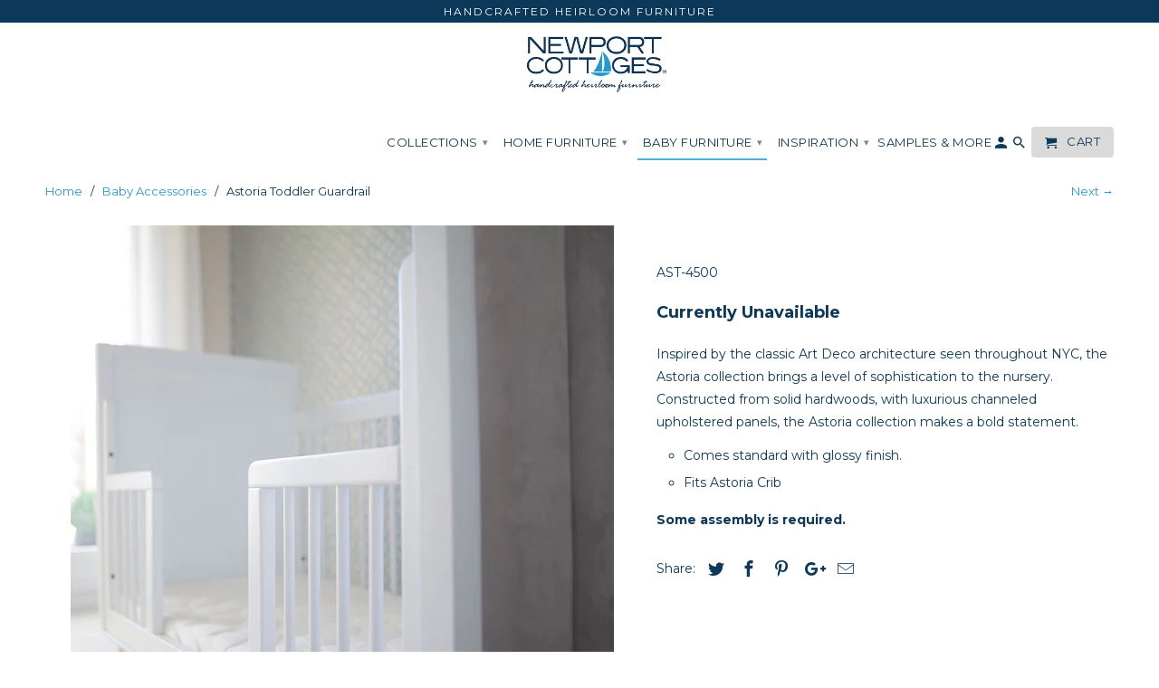

--- FILE ---
content_type: text/html; charset=utf-8
request_url: https://www.newportcottages.com/collections/baby-accessories/products/astoria-toddler-guardrail
body_size: 20056
content:
<!DOCTYPE html>
<!--[if lt IE 7 ]><html class="ie ie6" lang="en"> <![endif]-->
<!--[if IE 7 ]><html class="ie ie7" lang="en"> <![endif]-->
<!--[if IE 8 ]><html class="ie ie8" lang="en"> <![endif]-->
<!--[if IE 9 ]><html class="ie ie9" lang="en"> <![endif]-->
<!--[if (gte IE 10)|!(IE)]><!--><html lang="en"> <!--<![endif]-->
  <!-- Global site tag (gtag.js) - Google Ads: 967144991 -->
<script async src="https://www.googletagmanager.com/gtag/js?id=AW-967144991"></script>
<script>
  window.dataLayer = window.dataLayer || [];
  function gtag(){dataLayer.push(arguments);}
  gtag('js', new Date());

  gtag('config', 'AW-967144991');
</script>


<script>
  gtag('event', 'page_view', {
    'send_to': 'AW-967144991',
	'ecomm_pagetype': 'product',
	
	'ecomm_prodid': 'shopify_US_1517819592739_13734525730851',
	
	'ecomm_totalvalue': 245.00
  });
</script>
<head>
    <script type="text/javascript">(function e(){var e=document.createElement("script");e.type="text/javascript",e.async=true,e.src="//staticw2.yotpo.com/IqdGlDlhqFunYdqm9r9Y1v3DNKjk8wOlRTlo34AF/widget.js";var t=document.getElementsByTagName("script")[0];t.parentNode.insertBefore(e,t)})();</script>
    <script type="text/javascript">(function e(){var e=document.createElement("script");e.type="text/javascript",e.async=true,e.src="//staticw2.yotpo.com/IqdGlDlhqFunYdqm9r9Y1v3DNKjk8wOlRTlo34AF/widget.js";var t=document.getElementsByTagName("script")[0];t.parentNode.insertBefore(e,t)})();</script>
    
    <meta charset="utf-8">
    <meta http-equiv="cleartype" content="on">
    <meta name="robots" content="index,follow">

    
    <title>Astoria Toddler Guardrail | Newport Cottages Furniture</title>

    
      <meta name="description" content="Convert your Astoria Crib to an art deco inspired Toddler Bed with the Astoria Toddler Guardrail. Constructed from solid hardwoods in California." />
    

    <!-- Custom Fonts -->
    
      <link href="//fonts.googleapis.com/css?family=.|Montserrat:light,normal,bold|Montserrat:light,normal,bold|Montserrat:light,normal,bold|Montserrat:light,normal,bold" rel="stylesheet" type="text/css" />
    

    

<meta name="author" content="Newport Cottages">
<meta property="og:url" content="https://www.newportcottages.com/products/astoria-toddler-guardrail">
<meta property="og:site_name" content="Newport Cottages">


  <meta property="og:type" content="product">
  <meta property="og:title" content="Astoria Toddler Guardrail">
  
    <meta property="og:image" content="http://www.newportcottages.com/cdn/shop/products/Astoria-Toddler-Guardrail_6d974e12-ddce-47ec-a47e-1662a56bf71f_600x.jpg?v=1548969481">
    <meta property="og:image:secure_url" content="https://www.newportcottages.com/cdn/shop/products/Astoria-Toddler-Guardrail_6d974e12-ddce-47ec-a47e-1662a56bf71f_600x.jpg?v=1548969481">
    
  
  <meta property="og:price:amount" content="245.00">
  <meta property="og:price:currency" content="USD">


  <meta property="og:description" content="Convert your Astoria Crib to an art deco inspired Toddler Bed with the Astoria Toddler Guardrail. Constructed from solid hardwoods in California.">




<meta name="twitter:card" content="summary">

  <meta name="twitter:title" content="Astoria Toddler Guardrail">
  <meta name="twitter:description" content="Inspired by the classic Art Deco architecture seen throughout NYC, the Astoria collection brings a level of sophistication to the nursery.  Constructed from solid hardwoods, with luxurious channeled upholstered panels, the Astoria collection makes a bold statement. 

Comes standard with glossy finish.
Fits Astoria Crib

Some assembly is required.">
  <meta name="twitter:image" content="https://www.newportcottages.com/cdn/shop/products/Astoria-Toddler-Guardrail_6d974e12-ddce-47ec-a47e-1662a56bf71f_240x.jpg?v=1548969481">
  <meta name="twitter:image:width" content="240">
  <meta name="twitter:image:height" content="240">


    
    
      <link rel="next" href="/collections/baby-accessories/products/artisan-toddler-guardrail">
    

    <!-- Mobile Specific Metas -->
    <meta name="HandheldFriendly" content="True">
    <meta name="MobileOptimized" content="320">
    <meta name="viewport" content="width=device-width,initial-scale=1">
    <meta name="theme-color" content="#ffffff">

    <!-- Stylesheets for Retina 4.1.7 -->
    <link href="//www.newportcottages.com/cdn/shop/t/9/assets/styles.scss.css?v=34206148103428153491752267899" rel="stylesheet" type="text/css" media="all" />
    <!--[if lte IE 9]>
      <link href="//www.newportcottages.com/cdn/shop/t/9/assets/ie.css?v=16370617434440559491525274716" rel="stylesheet" type="text/css" media="all" />
    <![endif]-->
    
    <!-- Custome Css -->
    <link href="//www.newportcottages.com/cdn/shop/t/9/assets/custom.scss.css?v=116256700330115942021529085571" rel="stylesheet" type="text/css" media="all" />

    
      <link rel="shortcut icon" type="image/x-icon" href="//www.newportcottages.com/cdn/shop/files/sailboat_small.png?v=1613160659">
    

    <link rel="canonical" href="https://www.newportcottages.com/products/astoria-toddler-guardrail" />

    

    <script src="//www.newportcottages.com/cdn/shop/t/9/assets/app.js?v=31189719731506728091621459260" defer></script> 
    <script>window.performance && window.performance.mark && window.performance.mark('shopify.content_for_header.start');</script><meta id="shopify-digital-wallet" name="shopify-digital-wallet" content="/15944923/digital_wallets/dialog">
<meta name="shopify-checkout-api-token" content="2554a2fb4035b10fb7cf8b9cf9e3c170">
<meta id="in-context-paypal-metadata" data-shop-id="15944923" data-venmo-supported="false" data-environment="production" data-locale="en_US" data-paypal-v4="true" data-currency="USD">
<link rel="alternate" type="application/json+oembed" href="https://www.newportcottages.com/products/astoria-toddler-guardrail.oembed">
<script async="async" src="/checkouts/internal/preloads.js?locale=en-US"></script>
<link rel="preconnect" href="https://shop.app" crossorigin="anonymous">
<script async="async" src="https://shop.app/checkouts/internal/preloads.js?locale=en-US&shop_id=15944923" crossorigin="anonymous"></script>
<script id="apple-pay-shop-capabilities" type="application/json">{"shopId":15944923,"countryCode":"US","currencyCode":"USD","merchantCapabilities":["supports3DS"],"merchantId":"gid:\/\/shopify\/Shop\/15944923","merchantName":"Newport Cottages","requiredBillingContactFields":["postalAddress","email","phone"],"requiredShippingContactFields":["postalAddress","email","phone"],"shippingType":"shipping","supportedNetworks":["visa","masterCard","amex","discover","elo","jcb"],"total":{"type":"pending","label":"Newport Cottages","amount":"1.00"},"shopifyPaymentsEnabled":true,"supportsSubscriptions":true}</script>
<script id="shopify-features" type="application/json">{"accessToken":"2554a2fb4035b10fb7cf8b9cf9e3c170","betas":["rich-media-storefront-analytics"],"domain":"www.newportcottages.com","predictiveSearch":true,"shopId":15944923,"locale":"en"}</script>
<script>var Shopify = Shopify || {};
Shopify.shop = "newport-cottages-online.myshopify.com";
Shopify.locale = "en";
Shopify.currency = {"active":"USD","rate":"1.0"};
Shopify.country = "US";
Shopify.theme = {"name":"Newport-Cottages-Live","id":10198286371,"schema_name":"Retina","schema_version":"4.1.7","theme_store_id":null,"role":"main"};
Shopify.theme.handle = "null";
Shopify.theme.style = {"id":null,"handle":null};
Shopify.cdnHost = "www.newportcottages.com/cdn";
Shopify.routes = Shopify.routes || {};
Shopify.routes.root = "/";</script>
<script type="module">!function(o){(o.Shopify=o.Shopify||{}).modules=!0}(window);</script>
<script>!function(o){function n(){var o=[];function n(){o.push(Array.prototype.slice.apply(arguments))}return n.q=o,n}var t=o.Shopify=o.Shopify||{};t.loadFeatures=n(),t.autoloadFeatures=n()}(window);</script>
<script>
  window.ShopifyPay = window.ShopifyPay || {};
  window.ShopifyPay.apiHost = "shop.app\/pay";
  window.ShopifyPay.redirectState = null;
</script>
<script id="shop-js-analytics" type="application/json">{"pageType":"product"}</script>
<script defer="defer" async type="module" src="//www.newportcottages.com/cdn/shopifycloud/shop-js/modules/v2/client.init-shop-cart-sync_C5BV16lS.en.esm.js"></script>
<script defer="defer" async type="module" src="//www.newportcottages.com/cdn/shopifycloud/shop-js/modules/v2/chunk.common_CygWptCX.esm.js"></script>
<script type="module">
  await import("//www.newportcottages.com/cdn/shopifycloud/shop-js/modules/v2/client.init-shop-cart-sync_C5BV16lS.en.esm.js");
await import("//www.newportcottages.com/cdn/shopifycloud/shop-js/modules/v2/chunk.common_CygWptCX.esm.js");

  window.Shopify.SignInWithShop?.initShopCartSync?.({"fedCMEnabled":true,"windoidEnabled":true});

</script>
<script>
  window.Shopify = window.Shopify || {};
  if (!window.Shopify.featureAssets) window.Shopify.featureAssets = {};
  window.Shopify.featureAssets['shop-js'] = {"shop-cart-sync":["modules/v2/client.shop-cart-sync_ZFArdW7E.en.esm.js","modules/v2/chunk.common_CygWptCX.esm.js"],"init-fed-cm":["modules/v2/client.init-fed-cm_CmiC4vf6.en.esm.js","modules/v2/chunk.common_CygWptCX.esm.js"],"shop-cash-offers":["modules/v2/client.shop-cash-offers_DOA2yAJr.en.esm.js","modules/v2/chunk.common_CygWptCX.esm.js","modules/v2/chunk.modal_D71HUcav.esm.js"],"shop-button":["modules/v2/client.shop-button_tlx5R9nI.en.esm.js","modules/v2/chunk.common_CygWptCX.esm.js"],"shop-toast-manager":["modules/v2/client.shop-toast-manager_ClPi3nE9.en.esm.js","modules/v2/chunk.common_CygWptCX.esm.js"],"init-shop-cart-sync":["modules/v2/client.init-shop-cart-sync_C5BV16lS.en.esm.js","modules/v2/chunk.common_CygWptCX.esm.js"],"avatar":["modules/v2/client.avatar_BTnouDA3.en.esm.js"],"init-windoid":["modules/v2/client.init-windoid_sURxWdc1.en.esm.js","modules/v2/chunk.common_CygWptCX.esm.js"],"init-shop-email-lookup-coordinator":["modules/v2/client.init-shop-email-lookup-coordinator_B8hsDcYM.en.esm.js","modules/v2/chunk.common_CygWptCX.esm.js"],"pay-button":["modules/v2/client.pay-button_FdsNuTd3.en.esm.js","modules/v2/chunk.common_CygWptCX.esm.js"],"shop-login-button":["modules/v2/client.shop-login-button_C5VAVYt1.en.esm.js","modules/v2/chunk.common_CygWptCX.esm.js","modules/v2/chunk.modal_D71HUcav.esm.js"],"init-customer-accounts-sign-up":["modules/v2/client.init-customer-accounts-sign-up_CPSyQ0Tj.en.esm.js","modules/v2/client.shop-login-button_C5VAVYt1.en.esm.js","modules/v2/chunk.common_CygWptCX.esm.js","modules/v2/chunk.modal_D71HUcav.esm.js"],"init-shop-for-new-customer-accounts":["modules/v2/client.init-shop-for-new-customer-accounts_ChsxoAhi.en.esm.js","modules/v2/client.shop-login-button_C5VAVYt1.en.esm.js","modules/v2/chunk.common_CygWptCX.esm.js","modules/v2/chunk.modal_D71HUcav.esm.js"],"init-customer-accounts":["modules/v2/client.init-customer-accounts_DxDtT_ad.en.esm.js","modules/v2/client.shop-login-button_C5VAVYt1.en.esm.js","modules/v2/chunk.common_CygWptCX.esm.js","modules/v2/chunk.modal_D71HUcav.esm.js"],"shop-follow-button":["modules/v2/client.shop-follow-button_Cva4Ekp9.en.esm.js","modules/v2/chunk.common_CygWptCX.esm.js","modules/v2/chunk.modal_D71HUcav.esm.js"],"checkout-modal":["modules/v2/client.checkout-modal_BPM8l0SH.en.esm.js","modules/v2/chunk.common_CygWptCX.esm.js","modules/v2/chunk.modal_D71HUcav.esm.js"],"lead-capture":["modules/v2/client.lead-capture_Bi8yE_yS.en.esm.js","modules/v2/chunk.common_CygWptCX.esm.js","modules/v2/chunk.modal_D71HUcav.esm.js"],"shop-login":["modules/v2/client.shop-login_D6lNrXab.en.esm.js","modules/v2/chunk.common_CygWptCX.esm.js","modules/v2/chunk.modal_D71HUcav.esm.js"],"payment-terms":["modules/v2/client.payment-terms_CZxnsJam.en.esm.js","modules/v2/chunk.common_CygWptCX.esm.js","modules/v2/chunk.modal_D71HUcav.esm.js"]};
</script>
<script>(function() {
  var isLoaded = false;
  function asyncLoad() {
    if (isLoaded) return;
    isLoaded = true;
    var urls = ["\/\/www.powr.io\/powr.js?powr-token=newport-cottages-online.myshopify.com\u0026external-type=shopify\u0026shop=newport-cottages-online.myshopify.com"];
    for (var i = 0; i < urls.length; i++) {
      var s = document.createElement('script');
      s.type = 'text/javascript';
      s.async = true;
      s.src = urls[i];
      var x = document.getElementsByTagName('script')[0];
      x.parentNode.insertBefore(s, x);
    }
  };
  if(window.attachEvent) {
    window.attachEvent('onload', asyncLoad);
  } else {
    window.addEventListener('load', asyncLoad, false);
  }
})();</script>
<script id="__st">var __st={"a":15944923,"offset":-28800,"reqid":"7f4fa36c-3cf6-4d7c-8558-b886ca9eb117-1768854166","pageurl":"www.newportcottages.com\/collections\/baby-accessories\/products\/astoria-toddler-guardrail","u":"7c48b72c0651","p":"product","rtyp":"product","rid":1517819592739};</script>
<script>window.ShopifyPaypalV4VisibilityTracking = true;</script>
<script id="captcha-bootstrap">!function(){'use strict';const t='contact',e='account',n='new_comment',o=[[t,t],['blogs',n],['comments',n],[t,'customer']],c=[[e,'customer_login'],[e,'guest_login'],[e,'recover_customer_password'],[e,'create_customer']],r=t=>t.map((([t,e])=>`form[action*='/${t}']:not([data-nocaptcha='true']) input[name='form_type'][value='${e}']`)).join(','),a=t=>()=>t?[...document.querySelectorAll(t)].map((t=>t.form)):[];function s(){const t=[...o],e=r(t);return a(e)}const i='password',u='form_key',d=['recaptcha-v3-token','g-recaptcha-response','h-captcha-response',i],f=()=>{try{return window.sessionStorage}catch{return}},m='__shopify_v',_=t=>t.elements[u];function p(t,e,n=!1){try{const o=window.sessionStorage,c=JSON.parse(o.getItem(e)),{data:r}=function(t){const{data:e,action:n}=t;return t[m]||n?{data:e,action:n}:{data:t,action:n}}(c);for(const[e,n]of Object.entries(r))t.elements[e]&&(t.elements[e].value=n);n&&o.removeItem(e)}catch(o){console.error('form repopulation failed',{error:o})}}const l='form_type',E='cptcha';function T(t){t.dataset[E]=!0}const w=window,h=w.document,L='Shopify',v='ce_forms',y='captcha';let A=!1;((t,e)=>{const n=(g='f06e6c50-85a8-45c8-87d0-21a2b65856fe',I='https://cdn.shopify.com/shopifycloud/storefront-forms-hcaptcha/ce_storefront_forms_captcha_hcaptcha.v1.5.2.iife.js',D={infoText:'Protected by hCaptcha',privacyText:'Privacy',termsText:'Terms'},(t,e,n)=>{const o=w[L][v],c=o.bindForm;if(c)return c(t,g,e,D).then(n);var r;o.q.push([[t,g,e,D],n]),r=I,A||(h.body.append(Object.assign(h.createElement('script'),{id:'captcha-provider',async:!0,src:r})),A=!0)});var g,I,D;w[L]=w[L]||{},w[L][v]=w[L][v]||{},w[L][v].q=[],w[L][y]=w[L][y]||{},w[L][y].protect=function(t,e){n(t,void 0,e),T(t)},Object.freeze(w[L][y]),function(t,e,n,w,h,L){const[v,y,A,g]=function(t,e,n){const i=e?o:[],u=t?c:[],d=[...i,...u],f=r(d),m=r(i),_=r(d.filter((([t,e])=>n.includes(e))));return[a(f),a(m),a(_),s()]}(w,h,L),I=t=>{const e=t.target;return e instanceof HTMLFormElement?e:e&&e.form},D=t=>v().includes(t);t.addEventListener('submit',(t=>{const e=I(t);if(!e)return;const n=D(e)&&!e.dataset.hcaptchaBound&&!e.dataset.recaptchaBound,o=_(e),c=g().includes(e)&&(!o||!o.value);(n||c)&&t.preventDefault(),c&&!n&&(function(t){try{if(!f())return;!function(t){const e=f();if(!e)return;const n=_(t);if(!n)return;const o=n.value;o&&e.removeItem(o)}(t);const e=Array.from(Array(32),(()=>Math.random().toString(36)[2])).join('');!function(t,e){_(t)||t.append(Object.assign(document.createElement('input'),{type:'hidden',name:u})),t.elements[u].value=e}(t,e),function(t,e){const n=f();if(!n)return;const o=[...t.querySelectorAll(`input[type='${i}']`)].map((({name:t})=>t)),c=[...d,...o],r={};for(const[a,s]of new FormData(t).entries())c.includes(a)||(r[a]=s);n.setItem(e,JSON.stringify({[m]:1,action:t.action,data:r}))}(t,e)}catch(e){console.error('failed to persist form',e)}}(e),e.submit())}));const S=(t,e)=>{t&&!t.dataset[E]&&(n(t,e.some((e=>e===t))),T(t))};for(const o of['focusin','change'])t.addEventListener(o,(t=>{const e=I(t);D(e)&&S(e,y())}));const B=e.get('form_key'),M=e.get(l),P=B&&M;t.addEventListener('DOMContentLoaded',(()=>{const t=y();if(P)for(const e of t)e.elements[l].value===M&&p(e,B);[...new Set([...A(),...v().filter((t=>'true'===t.dataset.shopifyCaptcha))])].forEach((e=>S(e,t)))}))}(h,new URLSearchParams(w.location.search),n,t,e,['guest_login'])})(!0,!0)}();</script>
<script integrity="sha256-4kQ18oKyAcykRKYeNunJcIwy7WH5gtpwJnB7kiuLZ1E=" data-source-attribution="shopify.loadfeatures" defer="defer" src="//www.newportcottages.com/cdn/shopifycloud/storefront/assets/storefront/load_feature-a0a9edcb.js" crossorigin="anonymous"></script>
<script crossorigin="anonymous" defer="defer" src="//www.newportcottages.com/cdn/shopifycloud/storefront/assets/shopify_pay/storefront-65b4c6d7.js?v=20250812"></script>
<script data-source-attribution="shopify.dynamic_checkout.dynamic.init">var Shopify=Shopify||{};Shopify.PaymentButton=Shopify.PaymentButton||{isStorefrontPortableWallets:!0,init:function(){window.Shopify.PaymentButton.init=function(){};var t=document.createElement("script");t.src="https://www.newportcottages.com/cdn/shopifycloud/portable-wallets/latest/portable-wallets.en.js",t.type="module",document.head.appendChild(t)}};
</script>
<script data-source-attribution="shopify.dynamic_checkout.buyer_consent">
  function portableWalletsHideBuyerConsent(e){var t=document.getElementById("shopify-buyer-consent"),n=document.getElementById("shopify-subscription-policy-button");t&&n&&(t.classList.add("hidden"),t.setAttribute("aria-hidden","true"),n.removeEventListener("click",e))}function portableWalletsShowBuyerConsent(e){var t=document.getElementById("shopify-buyer-consent"),n=document.getElementById("shopify-subscription-policy-button");t&&n&&(t.classList.remove("hidden"),t.removeAttribute("aria-hidden"),n.addEventListener("click",e))}window.Shopify?.PaymentButton&&(window.Shopify.PaymentButton.hideBuyerConsent=portableWalletsHideBuyerConsent,window.Shopify.PaymentButton.showBuyerConsent=portableWalletsShowBuyerConsent);
</script>
<script data-source-attribution="shopify.dynamic_checkout.cart.bootstrap">document.addEventListener("DOMContentLoaded",(function(){function t(){return document.querySelector("shopify-accelerated-checkout-cart, shopify-accelerated-checkout")}if(t())Shopify.PaymentButton.init();else{new MutationObserver((function(e,n){t()&&(Shopify.PaymentButton.init(),n.disconnect())})).observe(document.body,{childList:!0,subtree:!0})}}));
</script>
<link id="shopify-accelerated-checkout-styles" rel="stylesheet" media="screen" href="https://www.newportcottages.com/cdn/shopifycloud/portable-wallets/latest/accelerated-checkout-backwards-compat.css" crossorigin="anonymous">
<style id="shopify-accelerated-checkout-cart">
        #shopify-buyer-consent {
  margin-top: 1em;
  display: inline-block;
  width: 100%;
}

#shopify-buyer-consent.hidden {
  display: none;
}

#shopify-subscription-policy-button {
  background: none;
  border: none;
  padding: 0;
  text-decoration: underline;
  font-size: inherit;
  cursor: pointer;
}

#shopify-subscription-policy-button::before {
  box-shadow: none;
}

      </style>

<script>window.performance && window.performance.mark && window.performance.mark('shopify.content_for_header.end');</script>
<script type="text/javascript">window.moneyFormat = "${{amount}}";
  window.shopCurrency = "USD";
  window.assetsUrl = '//www.newportcottages.com/cdn/shop/t/9/assets/';
</script>
<script>
  window.globoRelatedProductsConfig = {
    apiUrl: "https://related-products.globosoftware.net/api",
    alternateApiUrl: "https://related-products.globosoftware.net",
    shop: "newport-cottages-online.myshopify.com",
    shopNumber: 39174,
    domain: "www.newportcottages.com",
    customer:null,
    urls: {
      search: "\/search",
      collection: "\/collections",
    },
    page: 'product',
    translation: {"add_to_cart":"Add to cart","added_to_cart":"Added to cart","add_selected_to_cart":"Add selected to cart","added_selected_to_cart":"Added selected to cart","sale":"Sale","total_price":"Total Price","this_item":"This item","sold_out":"Sold out","add_to_cart_short":"ADD","added_to_cart_short":"ADDED"},
    settings: {"redirect":true,"new_tab":true,"image_ratio":"400:500","visible_tags":null,"hidden_tags":"","hidden_collections":null,"exclude_tags":"","carousel_autoplay":false,"carousel_disable_in_mobile":false,"carousel_loop":true,"carousel_rtl":false,"carousel_items":"5","sold_out":false,"discount":{"enable":false,"condition":"any","type":"percentage","value":10}},
    manualRecommendations: {},
    boughtTogetherIds: {},
    trendingProducts: {"error":"json not allowed for this object"},
    productBoughtTogether: {"type":"product_bought_together","enable":true,"title":{"text":"Frequently Bought Together","color":"#0c385a","fontSize":"18","align":"left"},"subtitle":{"text":"","color":"#212121","fontSize":"18"},"limit":2,"maxWidth":1170,"conditions":[{"id":"manual","status":1},{"id":"bought_together","status":0},{"id":"collection","type":"same","status":0},{"id":"type","type":"same","status":0},{"id":"vendor","type":"same","status":0},{"id":"global","status":0},{"id":"tags","type":"same","status":0}],"template":{"id":1,"elements":["price","addToCartBtn","variantSelector","saleLabel"],"productTitle":{"fontSize":"15","color":"rgb(12, 56, 90)"},"productPrice":{"fontSize":"14","color":"rgb(12, 56, 90)"},"productOldPrice":{"fontSize":16,"color":"rgb(244, 1, 1)"},"button":{"fontSize":"14","color":"#ffffff","backgroundColor":"rgb(36, 154, 206)"},"saleLabel":{"color":"#fff","backgroundColor":"#c00000"},"this_item":true,"selected":true},"random":0,"discount":true},
    productRelated: {"type":"product_related","enable":false,"title":{"text":"Customers Who Bought This Product Also Bought","color":"rgb(12, 56, 90)","fontSize":18,"align":"center"},"subtitle":{"text":"","color":"#212121","fontSize":"18"},"limit":2,"maxWidth":1170,"conditions":[{"id":"manual","status":1},{"id":"bought_together","status":0},{"id":"collection","type":"same","status":0},{"id":"type","type":"same","status":0},{"id":"vendor","type":"same","status":0},{"id":"global","status":0},{"id":"tags","type":"same","status":0}],"template":{"id":1,"elements":["price","addToCartBtn","variantSelector","saleLabel"],"productTitle":{"fontSize":"15","color":"rgb(12, 56, 90)"},"productPrice":{"fontSize":"14","color":"rgb(12, 56, 90)"},"productOldPrice":{"fontSize":16,"color":"rgb(244, 1, 1)"},"button":{"fontSize":"14","color":"#ffffff","backgroundColor":"rgb(36, 154, 206)"},"saleLabel":{"color":"#fff","backgroundColor":"#c00000"},"this_item":false,"selected":false},"random":0,"discount":false},
    cart: {"type":"cart","enable":true,"title":{"text":"Customers Who Bought This Product Also Bought","color":"rgb(12, 56, 90)","fontSize":18,"align":"center"},"subtitle":{"text":"","color":"#212121","fontSize":"18"},"limit":2,"maxWidth":1170,"conditions":[{"id":"manual","status":1},{"id":"bought_together","status":0},{"id":"global","status":0},{"id":"tags","type":"same","status":0}],"template":{"id":1,"elements":["price","addToCartBtn","variantSelector","saleLabel"],"productTitle":{"fontSize":"14","color":"rgb(12, 56, 90)"},"productPrice":{"fontSize":"14","color":"rgb(12, 56, 90)"},"productOldPrice":{"fontSize":16,"color":"rgb(244, 1, 1)"},"button":{"fontSize":"15","color":"#ffffff","backgroundColor":"rgb(36, 154, 206)"},"saleLabel":{"color":"#fff","backgroundColor":"#c00000"},"this_item":true,"selected":true},"random":0,"discount":false},
    basis_collection_handle: 'all',
    widgets: [],
    offers: [],
    view_name: 'globo.alsobought',
    cart_properties_name: '_bundle',
    upsell_properties_name: '_upsell_bundle',
    discounted_ids: [],
    discount_min_amount: 0,
    offerdiscounted_ids: [],
    offerdiscount_min_amount: 0,data: {
      ids: ["1517819592739"],
      vendors: ["Newport Cottages"],
      types: ["Cribs"],
      tags: ["Cribs","featured"],
      collections: []
    },product: {
        id: "1517819592739",
        title: "Astoria Toddler Guardrail",
        handle: "astoria-toddler-guardrail",
        price: 24500,
        compare_at_price: 24500,
        images: ["//www.newportcottages.com/cdn/shop/products/Astoria-Toddler-Guardrail_6d974e12-ddce-47ec-a47e-1662a56bf71f.jpg?v=1548969481"],
         variants: [{"id":13734525730851,"title":"Default Title","option1":"Default Title","option2":null,"option3":null,"sku":"AST-4500","requires_shipping":true,"taxable":true,"featured_image":null,"available":false,"name":"Astoria Toddler Guardrail","public_title":null,"options":["Default Title"],"price":24500,"weight":11340,"compare_at_price":24500,"inventory_quantity":0,"inventory_management":"shopify","inventory_policy":"deny","barcode":"25730851","requires_selling_plan":false,"selling_plan_allocations":[]}],
         available: false,
        vendor: "Newport Cottages",
        product_type: "Cribs",
        tags: ["Cribs","featured"],
        published_at:"2018-12-17 15:12:15 -0800"
              },upselldatas:{},
    cartitems:[],
    no_image_url: "https://cdn.shopify.com/s/images/admin/no-image-large.gif"
  };
</script>
<script>globoRelatedProductsConfig.data.collections.push("baby-accessories");
      globoRelatedProductsConfig.collection = "baby-accessories";globoRelatedProductsConfig.data.collections = globoRelatedProductsConfig.data.collections.concat(["astoria-collection","baby-accessories","blue-astoria-nursery","wood-cribs","featured"]);globoRelatedProductsConfig.boughtTogetherIds[1517819592739] =false;
  
    globoRelatedProductsConfig.upselldatas[1517819592739] = {
      title: "Astoria Toddler Guardrail",
      collections :["astoria-collection","baby-accessories","blue-astoria-nursery","wood-cribs","featured"],
      tags:["Cribs","featured"],
      product_type:"Cribs"};
</script><script defer src="//www.newportcottages.com/cdn/shop/t/9/assets/globo.alsobought.data.js?v=26339858475928854011658324459" type="text/javascript"></script>

<script defer src="//www.newportcottages.com/cdn/shop/t/9/assets/globo.alsobought.min.js?v=81259909472460383991658324465" type="text/javascript"></script>
<link rel="preload stylesheet" href="//www.newportcottages.com/cdn/shop/t/9/assets/globo.alsobought.css?v=27351746957621895501658324462" as="style">

    <script src="https://ajax.googleapis.com/ajax/libs/jquery/3.2.1/jquery.min.js"></script>
    <!-- Facebook Pixel Code -->
<script>
  !function(f,b,e,v,n,t,s)
  {if(f.fbq)return;n=f.fbq=function(){n.callMethod?
  n.callMethod.apply(n,arguments):n.queue.push(arguments)};
  if(!f._fbq)f._fbq=n;n.push=n;n.loaded=!0;n.version='2.0';
  n.queue=[];t=b.createElement(e);t.async=!0;
  t.src=v;s=b.getElementsByTagName(e)[0];
  s.parentNode.insertBefore(t,s)}(window, document,'script',
  'https://connect.facebook.net/en_US/fbevents.js');
  fbq('init', '1216116965157134');
  fbq('track', 'PageView');
</script>
<meta name="p:domain_verify" content="46ed38b9017a4bbaae431675954d093f"/>    
<noscript><img height="1" width="1" style="display:none"
  src="https://www.facebook.com/tr?id=1216116965157134&ev=PageView&noscript=1"
/></noscript>
<!-- End Facebook Pixel Code -->
<meta name="p:domain_verify" content="46ed38b9017a4bbaae431675954d093f"/>
<meta name="google-site-verification" content="n7XCMS4vaQqR2ac3tosbblHgibSpvgSdbUEGykRtKWs" /   
  
      <link href="//www.newportcottages.com/cdn/shop/t/9/assets/paymentfont.scss.css?v=111885406471692353521752268297" rel="stylesheet" type="text/css" media="all" />
    

  <!-- "snippets/shogun-head.liquid" was not rendered, the associated app was uninstalled -->
<link href="https://monorail-edge.shopifysvc.com" rel="dns-prefetch">
<script>(function(){if ("sendBeacon" in navigator && "performance" in window) {try {var session_token_from_headers = performance.getEntriesByType('navigation')[0].serverTiming.find(x => x.name == '_s').description;} catch {var session_token_from_headers = undefined;}var session_cookie_matches = document.cookie.match(/_shopify_s=([^;]*)/);var session_token_from_cookie = session_cookie_matches && session_cookie_matches.length === 2 ? session_cookie_matches[1] : "";var session_token = session_token_from_headers || session_token_from_cookie || "";function handle_abandonment_event(e) {var entries = performance.getEntries().filter(function(entry) {return /monorail-edge.shopifysvc.com/.test(entry.name);});if (!window.abandonment_tracked && entries.length === 0) {window.abandonment_tracked = true;var currentMs = Date.now();var navigation_start = performance.timing.navigationStart;var payload = {shop_id: 15944923,url: window.location.href,navigation_start,duration: currentMs - navigation_start,session_token,page_type: "product"};window.navigator.sendBeacon("https://monorail-edge.shopifysvc.com/v1/produce", JSON.stringify({schema_id: "online_store_buyer_site_abandonment/1.1",payload: payload,metadata: {event_created_at_ms: currentMs,event_sent_at_ms: currentMs}}));}}window.addEventListener('pagehide', handle_abandonment_event);}}());</script>
<script id="web-pixels-manager-setup">(function e(e,d,r,n,o){if(void 0===o&&(o={}),!Boolean(null===(a=null===(i=window.Shopify)||void 0===i?void 0:i.analytics)||void 0===a?void 0:a.replayQueue)){var i,a;window.Shopify=window.Shopify||{};var t=window.Shopify;t.analytics=t.analytics||{};var s=t.analytics;s.replayQueue=[],s.publish=function(e,d,r){return s.replayQueue.push([e,d,r]),!0};try{self.performance.mark("wpm:start")}catch(e){}var l=function(){var e={modern:/Edge?\/(1{2}[4-9]|1[2-9]\d|[2-9]\d{2}|\d{4,})\.\d+(\.\d+|)|Firefox\/(1{2}[4-9]|1[2-9]\d|[2-9]\d{2}|\d{4,})\.\d+(\.\d+|)|Chrom(ium|e)\/(9{2}|\d{3,})\.\d+(\.\d+|)|(Maci|X1{2}).+ Version\/(15\.\d+|(1[6-9]|[2-9]\d|\d{3,})\.\d+)([,.]\d+|)( \(\w+\)|)( Mobile\/\w+|) Safari\/|Chrome.+OPR\/(9{2}|\d{3,})\.\d+\.\d+|(CPU[ +]OS|iPhone[ +]OS|CPU[ +]iPhone|CPU IPhone OS|CPU iPad OS)[ +]+(15[._]\d+|(1[6-9]|[2-9]\d|\d{3,})[._]\d+)([._]\d+|)|Android:?[ /-](13[3-9]|1[4-9]\d|[2-9]\d{2}|\d{4,})(\.\d+|)(\.\d+|)|Android.+Firefox\/(13[5-9]|1[4-9]\d|[2-9]\d{2}|\d{4,})\.\d+(\.\d+|)|Android.+Chrom(ium|e)\/(13[3-9]|1[4-9]\d|[2-9]\d{2}|\d{4,})\.\d+(\.\d+|)|SamsungBrowser\/([2-9]\d|\d{3,})\.\d+/,legacy:/Edge?\/(1[6-9]|[2-9]\d|\d{3,})\.\d+(\.\d+|)|Firefox\/(5[4-9]|[6-9]\d|\d{3,})\.\d+(\.\d+|)|Chrom(ium|e)\/(5[1-9]|[6-9]\d|\d{3,})\.\d+(\.\d+|)([\d.]+$|.*Safari\/(?![\d.]+ Edge\/[\d.]+$))|(Maci|X1{2}).+ Version\/(10\.\d+|(1[1-9]|[2-9]\d|\d{3,})\.\d+)([,.]\d+|)( \(\w+\)|)( Mobile\/\w+|) Safari\/|Chrome.+OPR\/(3[89]|[4-9]\d|\d{3,})\.\d+\.\d+|(CPU[ +]OS|iPhone[ +]OS|CPU[ +]iPhone|CPU IPhone OS|CPU iPad OS)[ +]+(10[._]\d+|(1[1-9]|[2-9]\d|\d{3,})[._]\d+)([._]\d+|)|Android:?[ /-](13[3-9]|1[4-9]\d|[2-9]\d{2}|\d{4,})(\.\d+|)(\.\d+|)|Mobile Safari.+OPR\/([89]\d|\d{3,})\.\d+\.\d+|Android.+Firefox\/(13[5-9]|1[4-9]\d|[2-9]\d{2}|\d{4,})\.\d+(\.\d+|)|Android.+Chrom(ium|e)\/(13[3-9]|1[4-9]\d|[2-9]\d{2}|\d{4,})\.\d+(\.\d+|)|Android.+(UC? ?Browser|UCWEB|U3)[ /]?(15\.([5-9]|\d{2,})|(1[6-9]|[2-9]\d|\d{3,})\.\d+)\.\d+|SamsungBrowser\/(5\.\d+|([6-9]|\d{2,})\.\d+)|Android.+MQ{2}Browser\/(14(\.(9|\d{2,})|)|(1[5-9]|[2-9]\d|\d{3,})(\.\d+|))(\.\d+|)|K[Aa][Ii]OS\/(3\.\d+|([4-9]|\d{2,})\.\d+)(\.\d+|)/},d=e.modern,r=e.legacy,n=navigator.userAgent;return n.match(d)?"modern":n.match(r)?"legacy":"unknown"}(),u="modern"===l?"modern":"legacy",c=(null!=n?n:{modern:"",legacy:""})[u],f=function(e){return[e.baseUrl,"/wpm","/b",e.hashVersion,"modern"===e.buildTarget?"m":"l",".js"].join("")}({baseUrl:d,hashVersion:r,buildTarget:u}),m=function(e){var d=e.version,r=e.bundleTarget,n=e.surface,o=e.pageUrl,i=e.monorailEndpoint;return{emit:function(e){var a=e.status,t=e.errorMsg,s=(new Date).getTime(),l=JSON.stringify({metadata:{event_sent_at_ms:s},events:[{schema_id:"web_pixels_manager_load/3.1",payload:{version:d,bundle_target:r,page_url:o,status:a,surface:n,error_msg:t},metadata:{event_created_at_ms:s}}]});if(!i)return console&&console.warn&&console.warn("[Web Pixels Manager] No Monorail endpoint provided, skipping logging."),!1;try{return self.navigator.sendBeacon.bind(self.navigator)(i,l)}catch(e){}var u=new XMLHttpRequest;try{return u.open("POST",i,!0),u.setRequestHeader("Content-Type","text/plain"),u.send(l),!0}catch(e){return console&&console.warn&&console.warn("[Web Pixels Manager] Got an unhandled error while logging to Monorail."),!1}}}}({version:r,bundleTarget:l,surface:e.surface,pageUrl:self.location.href,monorailEndpoint:e.monorailEndpoint});try{o.browserTarget=l,function(e){var d=e.src,r=e.async,n=void 0===r||r,o=e.onload,i=e.onerror,a=e.sri,t=e.scriptDataAttributes,s=void 0===t?{}:t,l=document.createElement("script"),u=document.querySelector("head"),c=document.querySelector("body");if(l.async=n,l.src=d,a&&(l.integrity=a,l.crossOrigin="anonymous"),s)for(var f in s)if(Object.prototype.hasOwnProperty.call(s,f))try{l.dataset[f]=s[f]}catch(e){}if(o&&l.addEventListener("load",o),i&&l.addEventListener("error",i),u)u.appendChild(l);else{if(!c)throw new Error("Did not find a head or body element to append the script");c.appendChild(l)}}({src:f,async:!0,onload:function(){if(!function(){var e,d;return Boolean(null===(d=null===(e=window.Shopify)||void 0===e?void 0:e.analytics)||void 0===d?void 0:d.initialized)}()){var d=window.webPixelsManager.init(e)||void 0;if(d){var r=window.Shopify.analytics;r.replayQueue.forEach((function(e){var r=e[0],n=e[1],o=e[2];d.publishCustomEvent(r,n,o)})),r.replayQueue=[],r.publish=d.publishCustomEvent,r.visitor=d.visitor,r.initialized=!0}}},onerror:function(){return m.emit({status:"failed",errorMsg:"".concat(f," has failed to load")})},sri:function(e){var d=/^sha384-[A-Za-z0-9+/=]+$/;return"string"==typeof e&&d.test(e)}(c)?c:"",scriptDataAttributes:o}),m.emit({status:"loading"})}catch(e){m.emit({status:"failed",errorMsg:(null==e?void 0:e.message)||"Unknown error"})}}})({shopId: 15944923,storefrontBaseUrl: "https://www.newportcottages.com",extensionsBaseUrl: "https://extensions.shopifycdn.com/cdn/shopifycloud/web-pixels-manager",monorailEndpoint: "https://monorail-edge.shopifysvc.com/unstable/produce_batch",surface: "storefront-renderer",enabledBetaFlags: ["2dca8a86"],webPixelsConfigList: [{"id":"69927124","eventPayloadVersion":"v1","runtimeContext":"LAX","scriptVersion":"1","type":"CUSTOM","privacyPurposes":["ANALYTICS"],"name":"Google Analytics tag (migrated)"},{"id":"shopify-app-pixel","configuration":"{}","eventPayloadVersion":"v1","runtimeContext":"STRICT","scriptVersion":"0450","apiClientId":"shopify-pixel","type":"APP","privacyPurposes":["ANALYTICS","MARKETING"]},{"id":"shopify-custom-pixel","eventPayloadVersion":"v1","runtimeContext":"LAX","scriptVersion":"0450","apiClientId":"shopify-pixel","type":"CUSTOM","privacyPurposes":["ANALYTICS","MARKETING"]}],isMerchantRequest: false,initData: {"shop":{"name":"Newport Cottages","paymentSettings":{"currencyCode":"USD"},"myshopifyDomain":"newport-cottages-online.myshopify.com","countryCode":"US","storefrontUrl":"https:\/\/www.newportcottages.com"},"customer":null,"cart":null,"checkout":null,"productVariants":[{"price":{"amount":245.0,"currencyCode":"USD"},"product":{"title":"Astoria Toddler Guardrail","vendor":"Newport Cottages","id":"1517819592739","untranslatedTitle":"Astoria Toddler Guardrail","url":"\/products\/astoria-toddler-guardrail","type":"Cribs"},"id":"13734525730851","image":{"src":"\/\/www.newportcottages.com\/cdn\/shop\/products\/Astoria-Toddler-Guardrail_6d974e12-ddce-47ec-a47e-1662a56bf71f.jpg?v=1548969481"},"sku":"AST-4500","title":"Default Title","untranslatedTitle":"Default Title"}],"purchasingCompany":null},},"https://www.newportcottages.com/cdn","fcfee988w5aeb613cpc8e4bc33m6693e112",{"modern":"","legacy":""},{"shopId":"15944923","storefrontBaseUrl":"https:\/\/www.newportcottages.com","extensionBaseUrl":"https:\/\/extensions.shopifycdn.com\/cdn\/shopifycloud\/web-pixels-manager","surface":"storefront-renderer","enabledBetaFlags":"[\"2dca8a86\"]","isMerchantRequest":"false","hashVersion":"fcfee988w5aeb613cpc8e4bc33m6693e112","publish":"custom","events":"[[\"page_viewed\",{}],[\"product_viewed\",{\"productVariant\":{\"price\":{\"amount\":245.0,\"currencyCode\":\"USD\"},\"product\":{\"title\":\"Astoria Toddler Guardrail\",\"vendor\":\"Newport Cottages\",\"id\":\"1517819592739\",\"untranslatedTitle\":\"Astoria Toddler Guardrail\",\"url\":\"\/products\/astoria-toddler-guardrail\",\"type\":\"Cribs\"},\"id\":\"13734525730851\",\"image\":{\"src\":\"\/\/www.newportcottages.com\/cdn\/shop\/products\/Astoria-Toddler-Guardrail_6d974e12-ddce-47ec-a47e-1662a56bf71f.jpg?v=1548969481\"},\"sku\":\"AST-4500\",\"title\":\"Default Title\",\"untranslatedTitle\":\"Default Title\"}}]]"});</script><script>
  window.ShopifyAnalytics = window.ShopifyAnalytics || {};
  window.ShopifyAnalytics.meta = window.ShopifyAnalytics.meta || {};
  window.ShopifyAnalytics.meta.currency = 'USD';
  var meta = {"product":{"id":1517819592739,"gid":"gid:\/\/shopify\/Product\/1517819592739","vendor":"Newport Cottages","type":"Cribs","handle":"astoria-toddler-guardrail","variants":[{"id":13734525730851,"price":24500,"name":"Astoria Toddler Guardrail","public_title":null,"sku":"AST-4500"}],"remote":false},"page":{"pageType":"product","resourceType":"product","resourceId":1517819592739,"requestId":"7f4fa36c-3cf6-4d7c-8558-b886ca9eb117-1768854166"}};
  for (var attr in meta) {
    window.ShopifyAnalytics.meta[attr] = meta[attr];
  }
</script>
<script class="analytics">
  (function () {
    var customDocumentWrite = function(content) {
      var jquery = null;

      if (window.jQuery) {
        jquery = window.jQuery;
      } else if (window.Checkout && window.Checkout.$) {
        jquery = window.Checkout.$;
      }

      if (jquery) {
        jquery('body').append(content);
      }
    };

    var hasLoggedConversion = function(token) {
      if (token) {
        return document.cookie.indexOf('loggedConversion=' + token) !== -1;
      }
      return false;
    }

    var setCookieIfConversion = function(token) {
      if (token) {
        var twoMonthsFromNow = new Date(Date.now());
        twoMonthsFromNow.setMonth(twoMonthsFromNow.getMonth() + 2);

        document.cookie = 'loggedConversion=' + token + '; expires=' + twoMonthsFromNow;
      }
    }

    var trekkie = window.ShopifyAnalytics.lib = window.trekkie = window.trekkie || [];
    if (trekkie.integrations) {
      return;
    }
    trekkie.methods = [
      'identify',
      'page',
      'ready',
      'track',
      'trackForm',
      'trackLink'
    ];
    trekkie.factory = function(method) {
      return function() {
        var args = Array.prototype.slice.call(arguments);
        args.unshift(method);
        trekkie.push(args);
        return trekkie;
      };
    };
    for (var i = 0; i < trekkie.methods.length; i++) {
      var key = trekkie.methods[i];
      trekkie[key] = trekkie.factory(key);
    }
    trekkie.load = function(config) {
      trekkie.config = config || {};
      trekkie.config.initialDocumentCookie = document.cookie;
      var first = document.getElementsByTagName('script')[0];
      var script = document.createElement('script');
      script.type = 'text/javascript';
      script.onerror = function(e) {
        var scriptFallback = document.createElement('script');
        scriptFallback.type = 'text/javascript';
        scriptFallback.onerror = function(error) {
                var Monorail = {
      produce: function produce(monorailDomain, schemaId, payload) {
        var currentMs = new Date().getTime();
        var event = {
          schema_id: schemaId,
          payload: payload,
          metadata: {
            event_created_at_ms: currentMs,
            event_sent_at_ms: currentMs
          }
        };
        return Monorail.sendRequest("https://" + monorailDomain + "/v1/produce", JSON.stringify(event));
      },
      sendRequest: function sendRequest(endpointUrl, payload) {
        // Try the sendBeacon API
        if (window && window.navigator && typeof window.navigator.sendBeacon === 'function' && typeof window.Blob === 'function' && !Monorail.isIos12()) {
          var blobData = new window.Blob([payload], {
            type: 'text/plain'
          });

          if (window.navigator.sendBeacon(endpointUrl, blobData)) {
            return true;
          } // sendBeacon was not successful

        } // XHR beacon

        var xhr = new XMLHttpRequest();

        try {
          xhr.open('POST', endpointUrl);
          xhr.setRequestHeader('Content-Type', 'text/plain');
          xhr.send(payload);
        } catch (e) {
          console.log(e);
        }

        return false;
      },
      isIos12: function isIos12() {
        return window.navigator.userAgent.lastIndexOf('iPhone; CPU iPhone OS 12_') !== -1 || window.navigator.userAgent.lastIndexOf('iPad; CPU OS 12_') !== -1;
      }
    };
    Monorail.produce('monorail-edge.shopifysvc.com',
      'trekkie_storefront_load_errors/1.1',
      {shop_id: 15944923,
      theme_id: 10198286371,
      app_name: "storefront",
      context_url: window.location.href,
      source_url: "//www.newportcottages.com/cdn/s/trekkie.storefront.cd680fe47e6c39ca5d5df5f0a32d569bc48c0f27.min.js"});

        };
        scriptFallback.async = true;
        scriptFallback.src = '//www.newportcottages.com/cdn/s/trekkie.storefront.cd680fe47e6c39ca5d5df5f0a32d569bc48c0f27.min.js';
        first.parentNode.insertBefore(scriptFallback, first);
      };
      script.async = true;
      script.src = '//www.newportcottages.com/cdn/s/trekkie.storefront.cd680fe47e6c39ca5d5df5f0a32d569bc48c0f27.min.js';
      first.parentNode.insertBefore(script, first);
    };
    trekkie.load(
      {"Trekkie":{"appName":"storefront","development":false,"defaultAttributes":{"shopId":15944923,"isMerchantRequest":null,"themeId":10198286371,"themeCityHash":"15826843038945183910","contentLanguage":"en","currency":"USD","eventMetadataId":"c74f7b72-a2c3-400a-bdc9-fadac48e147c"},"isServerSideCookieWritingEnabled":true,"monorailRegion":"shop_domain","enabledBetaFlags":["65f19447"]},"Session Attribution":{},"S2S":{"facebookCapiEnabled":false,"source":"trekkie-storefront-renderer","apiClientId":580111}}
    );

    var loaded = false;
    trekkie.ready(function() {
      if (loaded) return;
      loaded = true;

      window.ShopifyAnalytics.lib = window.trekkie;

      var originalDocumentWrite = document.write;
      document.write = customDocumentWrite;
      try { window.ShopifyAnalytics.merchantGoogleAnalytics.call(this); } catch(error) {};
      document.write = originalDocumentWrite;

      window.ShopifyAnalytics.lib.page(null,{"pageType":"product","resourceType":"product","resourceId":1517819592739,"requestId":"7f4fa36c-3cf6-4d7c-8558-b886ca9eb117-1768854166","shopifyEmitted":true});

      var match = window.location.pathname.match(/checkouts\/(.+)\/(thank_you|post_purchase)/)
      var token = match? match[1]: undefined;
      if (!hasLoggedConversion(token)) {
        setCookieIfConversion(token);
        window.ShopifyAnalytics.lib.track("Viewed Product",{"currency":"USD","variantId":13734525730851,"productId":1517819592739,"productGid":"gid:\/\/shopify\/Product\/1517819592739","name":"Astoria Toddler Guardrail","price":"245.00","sku":"AST-4500","brand":"Newport Cottages","variant":null,"category":"Cribs","nonInteraction":true,"remote":false},undefined,undefined,{"shopifyEmitted":true});
      window.ShopifyAnalytics.lib.track("monorail:\/\/trekkie_storefront_viewed_product\/1.1",{"currency":"USD","variantId":13734525730851,"productId":1517819592739,"productGid":"gid:\/\/shopify\/Product\/1517819592739","name":"Astoria Toddler Guardrail","price":"245.00","sku":"AST-4500","brand":"Newport Cottages","variant":null,"category":"Cribs","nonInteraction":true,"remote":false,"referer":"https:\/\/www.newportcottages.com\/collections\/baby-accessories\/products\/astoria-toddler-guardrail"});
      }
    });


        var eventsListenerScript = document.createElement('script');
        eventsListenerScript.async = true;
        eventsListenerScript.src = "//www.newportcottages.com/cdn/shopifycloud/storefront/assets/shop_events_listener-3da45d37.js";
        document.getElementsByTagName('head')[0].appendChild(eventsListenerScript);

})();</script>
  <script>
  if (!window.ga || (window.ga && typeof window.ga !== 'function')) {
    window.ga = function ga() {
      (window.ga.q = window.ga.q || []).push(arguments);
      if (window.Shopify && window.Shopify.analytics && typeof window.Shopify.analytics.publish === 'function') {
        window.Shopify.analytics.publish("ga_stub_called", {}, {sendTo: "google_osp_migration"});
      }
      console.error("Shopify's Google Analytics stub called with:", Array.from(arguments), "\nSee https://help.shopify.com/manual/promoting-marketing/pixels/pixel-migration#google for more information.");
    };
    if (window.Shopify && window.Shopify.analytics && typeof window.Shopify.analytics.publish === 'function') {
      window.Shopify.analytics.publish("ga_stub_initialized", {}, {sendTo: "google_osp_migration"});
    }
  }
</script>
<script
  defer
  src="https://www.newportcottages.com/cdn/shopifycloud/perf-kit/shopify-perf-kit-3.0.4.min.js"
  data-application="storefront-renderer"
  data-shop-id="15944923"
  data-render-region="gcp-us-central1"
  data-page-type="product"
  data-theme-instance-id="10198286371"
  data-theme-name="Retina"
  data-theme-version="4.1.7"
  data-monorail-region="shop_domain"
  data-resource-timing-sampling-rate="10"
  data-shs="true"
  data-shs-beacon="true"
  data-shs-export-with-fetch="true"
  data-shs-logs-sample-rate="1"
  data-shs-beacon-endpoint="https://www.newportcottages.com/api/collect"
></script>
</head>
  

  
  <body class="product ">
    <div id="content_wrapper">

      <div id="shopify-section-header" class="shopify-section header-section">
  <div class="promo_banner_mobile">
    
      <p>Handcrafted Heirloom Furniture</p>
    
  </div>


<div id="header" class="mm-fixed-top Fixed mobile-header" data-search-enabled="true">
  
  <a href="#nav" class="icon-menu"> <span>Menu</span></a>
  <a href="#cart" class="icon-cart right"> <span>Cart</span></a>
</div>

<div class="hidden">
  <div id="nav">
    <ul>
      
        
          <li ><span>COLLECTIONS</span>
            <ul>
              
                
                  <li ><a href="/collections/new-artisan-collection">ARTISAN</a></li>
                
              
                
                  <li ><a href="/collections/astoria-collection">ASTORIA</a></li>
                
              
                
                  <li ><a href="/collections/beverly-collection">BEVERLY</a></li>
                
              
                
                  <li ><a href="/collections/devon-collection">DEVON</a></li>
                
              
                
                  <li ><a href="/collections/hilary-collection">HILARY</a></li>
                
              
                
                  <li ><a href="/collections/max">MAX</a></li>
                
              
                
                  <li ><a href="/collections/monterey-collection">Monterey</a></li>
                
              
                
                  <li ><a href="/collections/skylar">SKYLAR</a></li>
                
              
                
                  <li ><a href="/collections/uptown-collection">UPTOWN</a></li>
                
              
            </ul>
          </li>
        
      
        
          <li ><span>HOME FURNITURE </span>
            <ul>
              
                
                  <li ><a href="/collections/adult-beds">BEDS</a></li>
                
              
                
                  <li ><a href="/collections/bookcases-2">BOOKCASES</a></li>
                
              
                
                  <li ><a href="/collections/consoles">CONSOLES</a></li>
                
              
                
                  <li ><a href="/collections/desks-1">DESKS</a></li>
                
              
                
                  <li ><a href="/collections/dressers">DRESSERS</a></li>
                
              
                
                  <li ><a href="/collections/nightstands">NIGHTSTANDS</a></li>
                
              
            </ul>
          </li>
        
      
        
          <li ><span>BABY FURNITURE</span>
            <ul>
              
                
                  <li ><a href="/collections/3-in-1-conversion-cribs">3-IN-1 CONVERSION CRIBS</a></li>
                
              
                
                  <li ><a href="/collections/wood-cribs">CRIBS</a></li>
                
              
                
                  <li ><a href="/collections/dressers-nightstands">DRESSERS & NIGHTSTANDS</a></li>
                
              
                
                  <li ><a href="/collections/bookcases-1">BOOKCASES</a></li>
                
              
                
                  <li class="Selected"><a href="/collections/baby-accessories">Baby Accessories </a></li>
                
              
            </ul>
          </li>
        
      
        
          <li ><span>INSPIRATION</span>
            <ul>
              
                
                <li ><span>Baby Rooms</span>
                  <ul>
                    
                      <li ><a href="/collections/blue-astoria-nursery">Blue Astoria Nursery</a></li>
                    
                      <li ><a href="/collections/pink-uptown-nursery">Pink and White Modern Baby Room</a></li>
                    
                      <li ><a href="/collections/neutral-artisan-nursery">Neutral Artisan Nursery</a></li>
                    
                      <li ><a href="/collections/tamera-mowry-nursery">Tamera Mowry Nursery</a></li>
                    
                      <li ><a href="/collections/navy-and-white-baby-room">Navy and White Baby Room</a></li>
                    
                      <li ><a href="/collections/midcentury-safari-nursery">Midcentury Fox Nursery</a></li>
                    
                      <li ><a href="/collections/beachside-beverly-nursery">Beachside Beverly Nursery</a></li>
                    
                      <li ><a href="/collections/glam-twin-nursery">Glam Twin Nursery</a></li>
                    
                      <li ><a href="/collections/devon-nursery">Casey Nursery</a></li>
                    
                      <li ><a href="/collections/max-americana-nursery">Max Americana Nursery</a></li>
                    
                  </ul>
                </li>
                
              
                
                <li ><span>Bedrooms</span>
                  <ul>
                    
                      <li ><a href="/collections/vintage-barbie-bedroom">Vintage Barbie Bedroom</a></li>
                    
                      <li ><a href="/collections/skylar-midcentury-modern-bedroom">Skylar Midcentury Modern Bedroom</a></li>
                    
                      <li ><a href="/collections/black-and-white-beverly-bedroom">Black and White Beverly Bedroom</a></li>
                    
                      <li ><a href="/collections/floral-girl-bedroom">Floral Girl Bedroom</a></li>
                    
                      <li ><a href="/collections/modern-surf-room">Modern Surf Room</a></li>
                    
                      <li ><a href="/collections/seaside-hilary-queen-room">Seaside Hilary Queen Room</a></li>
                    
                      <li ><a href="/collections/modern-tween-room">Modern Tween Room</a></li>
                    
                      <li ><a href="/collections/modern-regency-bedroom">Modern Regency Bedroom</a></li>
                    
                  </ul>
                </li>
                
              
            </ul>
          </li>
        
      
        
          <li ><a href="/collections/finish-fabric-samples">Samples & More</a></li>
        
      
      
        
          <li>
            <a href="/account/login" id="customer_login_link">My Account</a>
          </li>
        
      
      
    </ul>
  </div>

  <form action="/checkout" method="post" id="cart">
    <ul data-money-format="${{amount}}" data-shop-currency="USD" data-shop-name="Newport Cottages">
      <li class="mm-subtitle"><a class="mm-subclose continue" href="#cart">Continue Shopping</a></li>

      
        <li class="mm-label empty_cart"><a href="/cart">Your Cart is Empty</a></li>
      
    </ul>
  </form>
</div>


<div class="header default-header mm-fixed-top Fixed behind-menu--false header_bar js-no-change">
  
    <div class="promo_banner">
      
        <p>Handcrafted Heirloom Furniture</p>
      
    </div>
  

  <div class="container">
    <div class="logo secondary-logo--true">
      <a href="https://www.newportcottages.com" title="Newport Cottages">
        
          <img src="//www.newportcottages.com/cdn/shop/files/newport-cottages-furniture_280x@2x.png?v=1613160264" alt="Newport Cottages" class="primary_logo" />

          
            <img src="//www.newportcottages.com/cdn/shop/products/maxtwinbb_280x@2x.png?v=1648592690" alt="Newport Cottages" class="secondary_logo" />
          
        
      </a>
          <!-- ELIJAHS PHONE NUMBER EDITS DESKTOP-->
        <div class = "phone-number" style = "position:absolute;right:0;margin-bottom:12px;" >
           <h3 style = "font-size:15px;">888.840.2444 </h3>
        </div>

    </div>

    <div class="sixteen columns nav mobile_hidden">
      <ul class="menu">
        
          

            
            
            
            

            <li><a href="/pages/collections" class="sub-menu  ">COLLECTIONS
              <span class="arrow">▾</span></a>
              <div class="dropdown dropdown-wide">
                <ul>
                  
                  
                  
                    
                    <li><a href="/collections/new-artisan-collection">ARTISAN</a></li>
                    

                    
                      
                      </ul>
                      <ul>
                    
                  
                    
                    <li><a href="/collections/astoria-collection">ASTORIA</a></li>
                    

                    
                  
                    
                    <li><a href="/collections/beverly-collection">BEVERLY</a></li>
                    

                    
                  
                    
                    <li><a href="/collections/devon-collection">DEVON</a></li>
                    

                    
                  
                    
                    <li><a href="/collections/hilary-collection">HILARY</a></li>
                    

                    
                  
                    
                    <li><a href="/collections/max">MAX</a></li>
                    

                    
                  
                    
                    <li><a href="/collections/monterey-collection">Monterey</a></li>
                    

                    
                  
                    
                    <li><a href="/collections/skylar">SKYLAR</a></li>
                    

                    
                  
                    
                    <li><a href="/collections/uptown-collection">UPTOWN</a></li>
                    

                    
                  
                </ul>
              </div>
            </li>
          
        
          

            
            
            
            

            <li><a href="/collections/home-furniture" class="sub-menu  ">HOME FURNITURE 
              <span class="arrow">▾</span></a>
              <div class="dropdown dropdown-wide">
                <ul>
                  
                  
                  
                    
                    <li><a href="/collections/adult-beds">BEDS</a></li>
                    

                    
                      
                      </ul>
                      <ul>
                    
                  
                    
                    <li><a href="/collections/bookcases-2">BOOKCASES</a></li>
                    

                    
                  
                    
                    <li><a href="/collections/consoles">CONSOLES</a></li>
                    

                    
                  
                    
                    <li><a href="/collections/desks-1">DESKS</a></li>
                    

                    
                  
                    
                    <li><a href="/collections/dressers">DRESSERS</a></li>
                    

                    
                  
                    
                    <li><a href="/collections/nightstands">NIGHTSTANDS</a></li>
                    

                    
                  
                </ul>
              </div>
            </li>
          
        
          

            
            
            
            

            <li><a href="/collections/baby-furniture" class="sub-menu  active">BABY FURNITURE
              <span class="arrow">▾</span></a>
              <div class="dropdown dropdown-wide">
                <ul>
                  
                  
                  
                    
                    <li><a href="/collections/3-in-1-conversion-cribs">3-IN-1 CONVERSION CRIBS</a></li>
                    

                    
                      
                      </ul>
                      <ul>
                    
                  
                    
                    <li><a href="/collections/wood-cribs">CRIBS</a></li>
                    

                    
                  
                    
                    <li><a href="/collections/dressers-nightstands">DRESSERS & NIGHTSTANDS</a></li>
                    

                    
                  
                    
                    <li><a href="/collections/bookcases-1">BOOKCASES</a></li>
                    

                    
                  
                    
                    <li><a href="/collections/baby-accessories">Baby Accessories </a></li>
                    

                    
                  
                </ul>
              </div>
            </li>
          
        
          

            
            
            
            

            <li><a href="/collections/inspiration" class="sub-menu                    ">INSPIRATION
              <span class="arrow">▾</span></a>
              <div class="dropdown dropdown-wide">
                <ul>
                  
                  
                  
                    
                    <li><a href="/collections/baby-rooms">Baby Rooms</a></li>
                    
                      
                        
                        <li>
                          <a class="sub-link" href="/collections/blue-astoria-nursery">Blue Astoria Nursery</a>
                        </li>
                      
                        
                        <li>
                          <a class="sub-link" href="/collections/pink-uptown-nursery">Pink and White Modern Baby Room</a>
                        </li>
                      
                        
                        <li>
                          <a class="sub-link" href="/collections/neutral-artisan-nursery">Neutral Artisan Nursery</a>
                        </li>
                      
                        
                        <li>
                          <a class="sub-link" href="/collections/tamera-mowry-nursery">Tamera Mowry Nursery</a>
                        </li>
                      
                        
                        <li>
                          <a class="sub-link" href="/collections/navy-and-white-baby-room">Navy and White Baby Room</a>
                        </li>
                      
                        
                        <li>
                          <a class="sub-link" href="/collections/midcentury-safari-nursery">Midcentury Fox Nursery</a>
                        </li>
                      
                        
                        <li>
                          <a class="sub-link" href="/collections/beachside-beverly-nursery">Beachside Beverly Nursery</a>
                        </li>
                      
                        
                        <li>
                          <a class="sub-link" href="/collections/glam-twin-nursery">Glam Twin Nursery</a>
                        </li>
                      
                        
                        <li>
                          <a class="sub-link" href="/collections/devon-nursery">Casey Nursery</a>
                        </li>
                      
                        
                        <li>
                          <a class="sub-link" href="/collections/max-americana-nursery">Max Americana Nursery</a>
                        </li>
                      
                    

                    
                      
                      </ul>
                      <ul>
                    
                  
                    
                    <li><a href="/collections/bedrooms">Bedrooms</a></li>
                    
                      
                        
                        <li>
                          <a class="sub-link" href="/collections/vintage-barbie-bedroom">Vintage Barbie Bedroom</a>
                        </li>
                      
                        
                        <li>
                          <a class="sub-link" href="/collections/skylar-midcentury-modern-bedroom">Skylar Midcentury Modern Bedroom</a>
                        </li>
                      
                        
                        <li>
                          <a class="sub-link" href="/collections/black-and-white-beverly-bedroom">Black and White Beverly Bedroom</a>
                        </li>
                      
                        
                        <li>
                          <a class="sub-link" href="/collections/floral-girl-bedroom">Floral Girl Bedroom</a>
                        </li>
                      
                        
                        <li>
                          <a class="sub-link" href="/collections/modern-surf-room">Modern Surf Room</a>
                        </li>
                      
                        
                        <li>
                          <a class="sub-link" href="/collections/seaside-hilary-queen-room">Seaside Hilary Queen Room</a>
                        </li>
                      
                        
                        <li>
                          <a class="sub-link" href="/collections/modern-tween-room">Modern Tween Room</a>
                        </li>
                      
                        
                        <li>
                          <a class="sub-link" href="/collections/modern-regency-bedroom">Modern Regency Bedroom</a>
                        </li>
                      
                    

                    
                  
                </ul>
              </div>
            </li>
          
        
          
            <li><a href="/collections/finish-fabric-samples" class="top-link ">Samples & More</a></li>
          
        

        

        
          <li>
            <a href="/account" title="My Account " class="icon-account"></a>
          </li>
        
        
          <li>
            <a href="/search" title="Search" class="icon-search" id="search-toggle"></a>
          </li>
        
        
        <li>
          <a href="#cart" class="icon-cart cart-button"> <span>Cart</span></a>
        </li>
      </ul>
    </div>
  </div>
</div>

<div class="container mobile_logo">
  <div class="logo">
    <a href="https://www.newportcottages.com" title="Newport Cottages">
      
        <img src="//www.newportcottages.com/cdn/shop/files/newport-cottages-childrens-furniture_a8d8b94f-cd91-428d-b22d-8fdfd06e99ee_280x@2x.png?v=1613160273" alt="Newport Cottages" />
      
    </a>
  </div>
    <!-- ELIJAHS PHONE NUMBER EDITS MOBILE -->
    <div style = "height:10px;" >
       <h3 style = "font-size:15px;text-align:right;">888.840.2444 </h3>
    </div>
</div>

<style>
  div.content.container {
    padding: 174px 0px 0px 0px;
  }

  
    div.content {
      padding: 174px 0px 0px 0px;
    }
  

  @media only screen and (max-width: 767px) {
    div.content.container, div.content {
      padding-top: 5px;
    }
  }

  .logo a {
    display: block;
    padding-top: 0px;
    max-width: 140px;
  }

  
    .nav ul.menu { padding-top: 15px; }
  

  

</style>


</div>

      <div class="content container">
        <div class="globoRecommendationsTop"></div>

<div id="shopify-section-product-details-template" class="shopify-section product-template-section"><div class="sixteen columns">
  <div class="clearfix breadcrumb">
    <div class="right mobile_hidden">
      

      
        
        <a href="/collections/baby-accessories/products/artisan-toddler-guardrail" title="">Next &rarr;</a>
      
    </div>

    
      <div class="breadcrumb_text" itemscope itemtype="http://schema.org/BreadcrumbList">
        <span itemprop="itemListElement" itemscope itemtype="http://schema.org/ListItem"><a href="https://www.newportcottages.com" title="Newport Cottages" itemprop="item"><span itemprop="name">Home</span></a></span>
        &nbsp; / &nbsp;
        <span itemprop="itemListElement" itemscope itemtype="http://schema.org/ListItem">
          
            <a href="/collections/baby-accessories" title="Baby Accessories" itemprop="item"><span itemprop="name">Baby Accessories</span></a>
          
        </span>
        &nbsp; / &nbsp;
        Astoria Toddler Guardrail
      </div>
    
  </div>
</div>

<div class="sixteen columns">
  <div class="product-1517819592739">

  <div class="section product_section clearfix  product_slideshow_animation--zoom"
       data-thumbnail="bottom-thumbnails"
       data-slideshow-animation="zoom"
       data-slideshow-speed="6"
       itemscope itemtype="http://schema.org/Product">

     
       <div class="nine columns alpha">
         

<div class="flexslider product_gallery product-1517819592739-gallery product_slider">
  <ul class="slides">
    
      <li data-thumb="//www.newportcottages.com/cdn/shop/products/Astoria-Toddler-Guardrail_6d974e12-ddce-47ec-a47e-1662a56bf71f_grande.jpg?v=1548969481" data-title="Astoria Crib Toddler Bed Guardrail">
        
          <a href="//www.newportcottages.com/cdn/shop/products/Astoria-Toddler-Guardrail_6d974e12-ddce-47ec-a47e-1662a56bf71f.jpg?v=1548969481" class="fancybox" rel="group" data-fancybox-group="1517819592739" title="Astoria Crib Toddler Bed Guardrail">
            <img src="//www.newportcottages.com/cdn/shop/t/9/assets/loader.gif?v=32214334698962166541525274683" data-src="//www.newportcottages.com/cdn/shop/products/Astoria-Toddler-Guardrail_6d974e12-ddce-47ec-a47e-1662a56bf71f_grande.jpg?v=1548969481" data-src-retina="//www.newportcottages.com/cdn/shop/products/Astoria-Toddler-Guardrail_6d974e12-ddce-47ec-a47e-1662a56bf71f_1024x1024.jpg?v=1548969481" alt="Astoria Crib Toddler Bed Guardrail" data-index="0" data-image-id="4572674293795" data-cloudzoom="zoomImage: '//www.newportcottages.com/cdn/shop/products/Astoria-Toddler-Guardrail_6d974e12-ddce-47ec-a47e-1662a56bf71f.jpg?v=1548969481', tintColor: '#ffffff', zoomPosition: 'inside', zoomOffsetX: 0, touchStartDelay: 250" class="cloudzoom featured_image" />
          </a>
        
      </li>
    
  </ul>
</div>
        </div>
     

     <div class="seven columns omega">

      
      
      <h1 class="product_name" itemprop="name">Astoria Toddler Guardrail</h1>

      
        <span class="shopify-product-reviews-badge" data-id="1517819592739"></span>
      

       

      
        <p class="sku">
          <span itemprop="sku">AST-4500</span>
        </p>
      

      
        <p class="modal_price" itemprop="offers" itemscope itemtype="http://schema.org/Offer">
          <meta itemprop="priceCurrency" content="USD" />
          <meta itemprop="seller" content="Newport Cottages" />
          <link itemprop="availability" href="http://schema.org/OutOfStock">
          <meta itemprop="itemCondition" content="New" />

          <span class="sold_out">Currently Unavailable</span>
          <span itemprop="price" content="245.00" class="">
            <span class="current_price hidden">
              
                <span class="money">$245.00</span>
              
            </span>
          </span>
          <span class="was_price">
            
          </span>
        </p>

        
      

      
        
         <div class="description" itemprop="description">
           <p><span>Inspired by the classic Art Deco architecture seen throughout NYC, the Astoria collection brings a level of sophistication to the nursery.  Constructed from solid hardwoods, with luxurious channeled upholstered panels, the Astoria collection makes a bold statement. </span></p>
<ul>
<li>Comes standard with glossy finish.</li>
<li>Fits Astoria Crib</li>
</ul>
<p><strong>Some assembly is required.</strong></p>
         </div>
       
      

      
        
      

      

      

      

       <div class="meta">
         

         

        
       </div>

      




  <hr />
  
<span class="social_buttons">
  Share:

  

  

  <a href="href="https://twitter.com/intent/tweet?text=Astoria Toddler Guardrail&url=https://www.newportcottages.com/products/astoria-toddler-guardrail" target="_blank" class="icon-twitter" title="Share this on Twitter"></a>

  <a href="https://www.facebook.com/sharer/sharer.php?u=https://www.newportcottages.com/products/astoria-toddler-guardrail" target="_blank" class="icon-facebook" title="Share this on Facebook"></a>

  
    <a target="_blank" data-pin-do="skipLink" class="icon-pinterest" title="Share this on Pinterest" href="http://pinterest.com/pin/create/button/?url=https://www.newportcottages.com/products/astoria-toddler-guardrail&description=Astoria Toddler Guardrail&media=https://www.newportcottages.com/cdn/shop/products/Astoria-Toddler-Guardrail_6d974e12-ddce-47ec-a47e-1662a56bf71f_grande.jpg?v=1548969481"></a>
  

  <a target="_blank" class="icon-gplus" title="Share this on Google+" href="https://plus.google.com/share?url=https://www.newportcottages.com/products/astoria-toddler-guardrail"></a>

  <a href="mailto:?subject=Thought you might like Astoria Toddler Guardrail&amp;body=Hey, I was browsing Newport Cottages and found Astoria Toddler Guardrail. I wanted to share it with you.%0D%0A%0D%0Ahttps://www.newportcottages.com/products/astoria-toddler-guardrail" target="_blank" class="icon-email" title="Email this to a friend"></a>
</span>




    </div>

    
  </div>

  
  </div>

  
    <div id="shopify-product-reviews" data-id="1517819592739"></div>
  


</div>

<div class="product-details">
  

    

    

    

    
      <div class="sixteen columns"  data-block-id="1509089960125">
        <hr class="divider" >
      </div>
    

  

    
      <div class="twelve columns offset-by-two center"  data-block-id="1509090003320">
        
        
          <h2 class="center">I&#39;M NOT SURE WHAT COLOR I SHOULD CHOOSE. CAN I SEE THE FINISHES IN PERSON?</h2>
        
        <div class=" center">
          
            <p>Yes! You can order finish and fabric samples <a href="/collections/finish-fabric-samples" title="Finish &amp; Fabric Samples">here</a>.</p>
          
          
        </div>
      </div>
    

    

    

    

  

    

    

    

    
      <div class="sixteen columns"  data-block-id="product-details-template-1">
        <hr class="divider" style="opacity:1;">
      </div>
    

  

    
      <div class="twelve columns offset-by-two center"  data-block-id="1496542317553">
        
        
          <h2 class="center">HOW LONG DOES IT TAKE TO BUILD MY FURNITURE?</h2>
        
        <div class=" center">
          
            <p>All Newport Cottages furniture is custom and handmade especially for you. <strong>We are currently working through an influx of orders. This, coupled with COVID-19 delays has impacted our time frames for production.</strong>  Please contact our office for the most up to date lead times. Please <a href="/pages/contact-us" title="CONTACT US">contact us</a> for further information.</p>
          
          
        </div>
      </div>
    

    

    

    

  

    

    

    

    
      <div class="sixteen columns"  data-block-id="product-details-template-5">
        <hr class="divider" >
      </div>
    

  

    
      <div class="twelve columns offset-by-two center"  data-block-id="1496542959093">
        
        
          <h2 class="center">WHAT KIND OF FINISHES DO YOU USE?</h2>
        
        <div class=" center">
          
            <p>All finishes are low-VOC and non-toxic. Please note that different types of woods may vary in terms of finishes, and each has its own inherent qualities. Finish treatments and the antiquing process will create a unique finish on each piece. Color lots may vary slightly from batch to batch.</p>
          
          
        </div>
      </div>
    

    

    

    

  

    

    

    

    
      <div class="sixteen columns"  data-block-id="product-details-template-3">
        <hr class="divider" >
      </div>
    

  

    
      <div class="twelve columns offset-by-two center"  data-block-id="1505705257202">
        
        
          <h2 class="center">WHAT DELIVERY METHODS DO YOU OFFER?</h2>
        
        <div class=" center">
          
            <p>Furniture pieces can be picked up from our Southern California warehouse in Riverside or delivered directly to your home anywhere in the contiguous United States via standard delivery or white glove service. To learn more about our delivery options please read our <a href="/pages/shipping-policy" title="SHIPPING POLICY">Shipping Policy</a>.</p>
          
          
        </div>
      </div>
    

    

    

    

  

    

    

    

    
      <div class="sixteen columns"  data-block-id="1505705305443">
        <hr class="divider" >
      </div>
    

  

    
      <div class="twelve columns offset-by-two center"  data-block-id="1496542544975">
        
        
          <h2 class="center">CAN I CHANGE OR CANCEL MY ORDER?</h2>
        
        <div class=" center">
          
            <p>Custom items cannot be returned or refunded. All orders must be cancelled within 2 business days. If you have questions, please <a href="/pages/contact-us" title="CONTACT US">contact us</a>.</p>
          
          
        </div>
      </div>
    

    

    

    

  

    

    

    

    
      <div class="sixteen columns"  data-block-id="1496543079953">
        <hr class="divider" >
      </div>
    

  

    
      <div class="twelve columns offset-by-two center"  data-block-id="1496542431550">
        
        
          <h2 class="center">I want  more customization!</h2>
        
        <div class=" center">
          
            <p>For many more custom options (including appliqués), please <a href="/pages/contact-us" title="CONTACT US">contact us</a> so we can help provide you with the perfect furniture for your home!</p>
          
          
        </div>
      </div>
    

    

    

    

  
</div>


  


<style>
  
</style>


</div>

<script id="globoRelatedProductsTemplate" type="template/html">
  {% if box.template.id == 1 or box.template.id == '1' %}
  <div id="{{box.id}}" data-title="{{box.title.text | escape}}" class="ga ga-template_1 ga-products-box ga-template_themeid_601">
    {% if box.title and box.title.text and box.title.text != '' %}<h2 class="ga-title section-title "><span>{{box.title.text}}</span></h2>{% endif %}
    {% if box.subtitle and box.subtitle.text and box.subtitle.text != '' %}<div class="ga-subtitle">{{box.subtitle.text}}</div>{% endif %}
    <div class="ga-products">
      <div class="ga-carousel_wrapper">
        <ul class="ga-carousel gowl-carousel" data-products-count="{{products.size}}">
          {% for product in products %}
          {% assign first_available_variant = false %}
          {% for variant in product.variants %}
            {% if first_available_variant == false and variant.available %}{% assign first_available_variant = variant %}{% endif %}
          {% endfor %}
          {% if first_available_variant == false %}{% assign first_available_variant = product.variants[0] %}{% endif %}
          {% if product.images[0] %}
            {% assign featured_image = product.images[0] | img_url: '350x' %}
          {% else %}
            {% assign featured_image = no_image_url | img_url: '350x' %}
          {% endif %}
          <li class="ga-product" data-product-id="{{product.id}}">
            <a{% if settings.new_tab %} target="_blank"{% endif %} href="/products/{{product.handle}}">
              {% if box.template.elements contains 'saleLabel' and first_available_variant.compare_at_price > first_available_variant.price %}
              <span class="ga-label ga-label_sale">{{translation.sale}}</span>
              {% endif %}
              {% unless product.available %}
              <span class="ga-label ga-label_sold">{{translation.sold_out}}</span>
              {% endunless %}
              <div class="ga-product_image ga-product_image_{{product.id}}" id="ga-product_image_{{product.id}}" style="background-image: url('{{featured_image}}')"><span></span></div>
            </a>
                        <a class="ga-product_title  "{% if settings.new_tab %} target="_blank"{% endif %} href="/products/{{product.handle}}">{{product.title}}</a>
            {% assign variants_size = product.variants | size %}
            <div class="ga-product_variants-container{% unless box.template.elements contains 'variantSelector' %} ga-hide{% endunless %}">
              <select class="ga-product_variant_select {% if variants_size == 1 %}ga-hide{% endif %}">
                {% for variant in product.variants %}
                  <option{% if first_available_variant.id == variant.id %} selected{% endif %}{% unless variant.available %} disabled{% endunless %} data-image="{% if variant.featured_image %}{{variant.featured_image.src | img_url: '350x'}}{% else %}{{featured_image}}{% endif %}" data-available="{{variant.available}}" data-compare_at_price="{{variant.compare_at_price}}" data-price="{{variant.price}}" value="{{variant.id}}">{{variant.title}}{% unless variant.available %} - {{translation.sold_out}}{% endunless %}</option>
                {% endfor %}
              </select>
            </div>
            {% if box.template.elements contains 'price' %}
            <span class="ga-product_price-container">
              <span class="ga-product_price money  {% if first_available_variant.compare_at_price > first_available_variant.price %} ga-product_have_oldprice {% endif %}">{{first_available_variant.price | money}}</span>
              {% if first_available_variant.compare_at_price > first_available_variant.price %}
              <s class="ga-product_oldprice money">{{first_available_variant.compare_at_price | money}}</s>
              {% endif %}
            </span>
            {% endif %}
            {% if box.template.elements contains 'addToCartBtn' %}
            <button class="ga-product_addtocart" type="button" data-add="{{translation.add_to_cart}}" data-added="{{translation.added_to_cart}}">{{translation.add_to_cart}}</button>
            {% endif %}
                      </li>
          {% endfor %}
        </ul>
      </div>
    </div>
  </div>
  {% elsif box.template.id == 2 or box.template.id == '2' %}
  <div id="{{box.id}}" data-title="{{box.title.text | escape}}" class="ga ga-template_2 ga-products-box  ga-template_themeid_601">
    {% if box.title and box.title.text and box.title.text != '' %}<h2 class="ga-title section-title "><span>{{box.title.text}}</span></h2>{% endif %}
    {% if box.subtitle and box.subtitle.text and box.subtitle.text != '' %}<div class="ga-subtitle">{{box.subtitle.text}}</div>{% endif %}
    {% assign total_price = 0 %}
    <div class="ga-products">
      <div class="ga-products_image">
        {% for product in products %}
        {% assign first_available_variant = false %}
        {% for variant in product.variants %}
          {% if first_available_variant == false and variant.available %}{% assign first_available_variant = variant %}{% endif %}
        {% endfor %}
        {% if first_available_variant == false %}{% assign first_available_variant = product.variants[0] %}{% endif %}
        {% if first_available_variant.available and box.template.selected %}
        {% assign total_price = total_price | plus: first_available_variant.price %}
        {% endif %}
        {% if product.images[0] %}
          {% assign featured_image = product.images[0] | img_url: '350x' %}
        {% else %}
          {% assign featured_image = no_image_url | img_url: '350x' %}
        {% endif %}
        <div id="ga-product_{{product.id}}" class="ga-product {% if forloop.last %}last{% endif %}">

          <a{% if settings.new_tab %} target="_blank"{% endif %} href="/products/{{product.handle}}">
            {% unless product.available %}
            <span class="ga-label ga-label_sold">{{translation.sold_out}}</span>
            {% endunless %}
            <img class="ga-product_image_{{product.id}}" id="ga-product_image_{{product.id}}" src="{{featured_image}}" alt="{{product.title}}"/>
          </a>
        </div>
        {% endfor %}
        <div class="ga-product-form {% unless total_price > 0 %}ga-hide{% endunless %}">
          {% if box.template.elements contains 'price' %}
          <div>{{translation.total_price}} <span class="ga-product_price ga-product_totalprice money">{{total_price | money}}</span></div>
          {% endif %}
          {% if box.template.elements contains 'addToCartBtn' %}
          <button class="ga-addalltocart" type="button" data-add="{{translation.add_selected_to_cart}}" data-added="{{translation.added_selected_to_cart}}">{{translation.add_selected_to_cart}}</button>
          {% endif %}
        </div>
      </div>
    </div>
    <ul class="ga-products-input">
      {% for product in products %}
      {% assign first_available_variant = false %}
      {% for variant in product.variants %}
        {% if first_available_variant == false and variant.available %}{% assign first_available_variant = variant %}{% endif %}
      {% endfor %}
      {% if first_available_variant == false %}{% assign first_available_variant = product.variants[0] %}{% endif %}
      {% if product.images[0] %}
        {% assign featured_image = product.images[0] | img_url: '350x' %}
      {% else %}
        {% assign featured_image = no_image_url | img_url: '350x' %}
      {% endif %}
      <li class="ga-product{% unless box.template.selected %} ga-deactive{% endunless %}" data-product-id="{{product.id}}">
        <input {% unless product.available %}disabled{% endunless %} class="selectedItem"{% if box.template.selected and product.available == true %} checked{% endif %} type="checkbox" value="{{product.id}}"/>
        <a class="ga-product_title"{% if settings.new_tab %} target="_blank"{% endif %} href="/products/{{product.handle}}">{% if product.id == cur_product_id %}<strong>{{translation.this_item}} </strong>{% endif %}{{product.title}}{% unless product.available %} - {{translation.sold_out}}{% endunless %}</a>
        {% assign variants_size = product.variants | size %}
        <div class="ga-product_variants-container{% unless box.template.elements contains 'variantSelector' %} ga-hide{% endunless %}">
          <select {% unless product.available %}disabled{% endunless %} class="ga-product_variant_select {% if variants_size == 1 %}ga-hide{% endif %}">
            {% for variant in product.variants %}
              <option{% if first_available_variant.id == variant.id %} selected{% endif %}{% unless variant.available %} disabled{% endunless %} data-image="{% if variant.featured_image %}{{variant.featured_image.src | img_url: '100x'}}{% else %}{{featured_image}}{% endif %}" data-available="{{variant.available}}" data-compare_at_price="{{variant.compare_at_price}}" data-price="{{variant.price}}" value="{{variant.id}}">{{variant.title}}{% unless variant.available %} - {{translation.sold_out}}{% endunless %}</option>
            {% endfor %}
          </select>
        </div>
        {% if box.template.elements contains 'price' %}
        <span class="ga-product_price-container">
          <span class="ga-product_price money   {% if first_available_variant.compare_at_price > first_available_variant.price %} ga-product_have_oldprice {% endif %}">{{first_available_variant.price | money}}</span>
          {% if first_available_variant.compare_at_price > first_available_variant.price %}
          <s class="ga-product_oldprice money">{{first_available_variant.compare_at_price | money}}</s>
          {% endif %}
        </span>
        {% endif %}
      </li>
      {% endfor %}
    </ul>
  </div>
  {% elsif box.template.id == 3 or box.template.id == '3' %}
  <div id="{{box.id}}" data-title="{{box.title.text | escape}}" class="ga ga-template_3 ga-products-box  ga-template_themeid_601">
    {% if box.title and box.title.text and box.title.text != '' %}<h2 class="ga-title section-title "><span>{{box.title.text}}</span></h2>{% endif %}
    {% if box.subtitle and box.subtitle.text and box.subtitle.text != '' %}<div class="ga-subtitle">{{box.subtitle.text}}</div>{% endif %}
    {% assign total_price = 0 %}
    <div class="ga-products">
      <ul class="ga-products-table">
        {% for product in products %}
        {% assign first_available_variant = false %}
        {% for variant in product.variants %}
          {% if first_available_variant == false and variant.available %}{% assign first_available_variant = variant %}{% endif %}
        {% endfor %}
        {% if first_available_variant == false %}{% assign first_available_variant = product.variants[0] %}{% endif %}
        {% if first_available_variant.available and box.template.selected %}
        {% assign total_price = total_price | plus: first_available_variant.price %}
        {% endif %}
        {% if product.images[0] %}
          {% assign featured_image = product.images[0] | img_url: '100x' %}
        {% else %}
          {% assign featured_image = no_image_url | img_url: '100x' %}
        {% endif %}
        <li class="ga-product{% unless box.template.selected %} ga-deactive{% endunless %}" data-product-id="{{product.id}}">
          <div class="product_main">
            <input {% unless product.available %}disabled{% endunless %} class="selectedItem"{% if box.template.selected and product.available == true %} checked{% endif %} type="checkbox" value=""/>
            <a{% if settings.new_tab %} target="_blank"{% endif %} href="/products/{{product.handle}}" class="ga-products_image">
              {% unless product.available %}
              <span class="ga-label ga-label_sold">{{translation.sold_out}}</span>
              {% endunless %}
              <span>
                <img class="ga-product_image_{{product.id}}" id="ga-product_image_{{product.id}}" src="{{featured_image}}" alt="{{product.title}}"/>
              </span>
            </a>
            <div>
              <a class="ga-product_title"{% if settings.new_tab %} target="_blank"{% endif %} href="/products/{{product.handle}}">{% if product.id == cur_product_id %}<strong>{{translation.this_item}} </strong>{% endif %}{{product.title}}{% unless product.available %} - {{translation.sold_out}}{% endunless %}</a>
            </div>
          </div>
          {% assign variants_size = product.variants | size %}
          <div class="ga-product_variants-container{% unless box.template.elements contains 'variantSelector' %} ga-hide{% endunless %}">
            <select {% unless product.available %}disabled{% endunless %} class="ga-product_variant_select {% if variants_size == 1 %}ga-hide{% endif %}">
              {% for variant in product.variants %}
                <option{% if first_available_variant.id == variant.id %} selected{% endif %}{% unless variant.available %} disabled{% endunless %} data-image="{% if variant.featured_image %}{{variant.featured_image.src | img_url: '100x'}}{% else %}{{featured_image}}{% endif %}" data-available="{{variant.available}}" data-compare_at_price="{{variant.compare_at_price}}" data-price="{{variant.price}}" value="{{variant.id}}">{{variant.title}}{% unless variant.available %} - {{translation.sold_out}}{% endunless %}</option>
              {% endfor %}
            </select>
          </div>
          {% if box.template.elements contains 'price' %}
          <span class="ga-product_price-container">
            <span class="ga-product_price money   {% if first_available_variant.compare_at_price > first_available_variant.price %} ga-product_have_oldprice {% endif %}">{{first_available_variant.price | money}}</span>
            {% if first_available_variant.compare_at_price > first_available_variant.price %}
            <s class="ga-product_oldprice money">{{first_available_variant.compare_at_price | money}}</s>
            {% endif %}
          </span>
          {% endif %}
        </li>
        {% endfor %}
      </ul>
      <div class="ga-product-form{% unless box.template.selected or total_price > 0 %} ga-hide{% endunless %}">
        {% if box.template.elements contains 'price' %}
        <div>{{translation.total_price}} <span class="ga-product_price ga-product_totalprice money">{{total_price | money}}</span></div>
        {% endif %}
        {% if box.template.elements contains 'addToCartBtn' %}
        <button class="ga-addalltocart" type="button" data-add="{{translation.add_selected_to_cart}}" data-added="{{translation.added_selected_to_cart}}">{{translation.add_selected_to_cart}}</button>
        {% endif %}
      </div>
    </div>
  </div>
  {% endif %}
</script>



<div class="globoRecommendationsBottom"></div>

      </div>

      
      <div id="shopify-section-footer" class="shopify-section footer-section"><div class="sub-footer">
  <div class="container">
    
      
        <div class="four columns">
          <h6 class="title">About Newport Cottages</h6>
          <ul class="footer_menu">
            
              <li><a href="/pages/collections" title="VIEW COLLECTIONS">VIEW COLLECTIONS</a></li>
            
              <li><a href="/pages/trade" title="TRADE PARTNERS">TRADE PARTNERS</a></li>
            
              <li><a href="/pages/wholesale-information" title="WHOLESALE INFORMATION">WHOLESALE INFORMATION</a></li>
            
              <li><a href="/pages/retailer-locator" title="RETAILER LOCATOR">RETAILER LOCATOR</a></li>
            
              <li><a href="/pages/ccpa-opt-out" title="Do not sell my personal information">Do not sell my personal information</a></li>
            
          </ul>

          
        </div>
      
    
      
        <div class="four columns">
          <h6 class="title">CUSTOMER SERVICE</h6>
          <ul class="footer_menu">
            
              <li><a href="/pages/faqs" title="FAQs">FAQs</a></li>
            
              <li><a href="/pages/return-policy" title="RETURN POLICY">RETURN POLICY</a></li>
            
              <li><a href="/pages/shipping-policy" title="SHIPPING INFORMATION">SHIPPING INFORMATION</a></li>
            
              <li><a href="/pages/product-registration" title="PRODUCT REGISTRATION">PRODUCT REGISTRATION</a></li>
            
              <li><a href="/pages/assembly-instructions" title="ASSEMBLY INSTRUCTIONS">ASSEMBLY INSTRUCTIONS</a></li>
            
          </ul>

          
        </div>
      
    
      
        <div class="four columns">
          
            <h6 class="title">GET IN TOUCH</h6>
            <p><span>888.840.2444</span></p>
<p><a href="https://newport-cottages-online.myshopify.com/pages/contact-us#temp_created_link" title="Contact Newport Cottages">CONTACT US</a></p>
<p><a href="https://www.newportcottages.com/pages/reviews" title="Newport Cottages Furniture Reviews">REVIEWS</a></p>
<p><a href="https://www.newportcottages.com/collections/finish-fabric-samples/products/touch-up-paint" target="_blank" title="Touch Up Paint" rel="noopener noreferrer">ORDER TOUCH UP PAINT</a></p>
<p><a href="https://www.newportcottages.com/collections/finish-fabric-samples" title="ORDER FINISH &amp; FABRIC SAMPLES">ORDER FINISH &amp; FABRIC SAMPLES</a></p>
          

          
        </div>
      
    
      
        <div class="four columns">
          <h6 class="title">News &amp; Updates</h6>
          <p>Sign up to get the latest on sales, new releases and more …</p>
          <div class="newsletter ">
  <p class="message"></p>

  <form method="post" action="/contact#contact_form" id="contact_form" accept-charset="UTF-8" class="contact-form"><input type="hidden" name="form_type" value="customer" /><input type="hidden" name="utf8" value="✓" />
    

    
      <input type="hidden" name="contact[tags]" value="newsletter"/>
    

    
    
  
    <input type="hidden" name="challenge" value="false">  
    <input type="email" class="contact_email" name="contact[email]" required placeholder="Enter your email address..." autocorrect="off" autocapitalize="off" />
    <input type='submit' class="action_button sign_up" value="Sign Up" />
  </form>
</div>


          
            <ul class="social_icons">
              


  <li class="facebook"><a href="https://facebook.com/newportcottages/" title="Newport Cottages on Facebook" rel="me" target="_blank"><span class="icon-facebook"></span></a></li>









  <li class="pinterest"><a href="https://pinterest.com/newportcottages/" title="Newport Cottages on Pinterest" rel="me" target="_blank"><span class="icon-pinterest"></span></a></li>







  <li class="instagram"><a href="https://instagram.com/newportcottages/" title="Newport Cottages on Instagram" rel="me" target="_blank"><span class="icon-instagram"></span></a></li>







  <li class="email"><a href="mailto:store@newportcottages.com" title="Email Newport Cottages" rel="me" target="_blank"><span class="icon-email"></span></a></li>


            </ul>
          
        </div>
      
    
  </div>
</div>

<div class="footer">
  <div class="container">
    <div class="sixteen columns">
      <p class="credits">
        &copy; 2026 <a href="/" title="">Newport Cottages</a>.
        
        
        <a target="_blank" rel="nofollow" href="https://www.shopify.com?utm_campaign=poweredby&amp;utm_medium=shopify&amp;utm_source=onlinestore">Designed by Christina Molina</a>
      </p>
      
    </div>
  </div>
</div>


</div>

      <div id="search">
        <div class="container">
          <div class="ten columns offset-by-three center">
            <div class="right search-close">
              <span class="icon-close"></span>
            </div>
            <form action="/search">
              
                <input type="hidden" name="type" value="product" />
              
              <span class="icon-search search-submit"></span>
              <input type="text" name="q" placeholder="Search Newport Cottages..." value="" autocapitalize="off" autocomplete="off" autocorrect="off" />
            </form>
          </div>
        </div>
      </div>
    </div>
    

    

    
    
      
    
  <!-- "snippets/mw_PO_objects.liquid" was not rendered, the associated app was uninstalled -->
<script type="text/javascript">var mouseflowCrossDomainSupport = true;
  window._mfq = window._mfq || [];
  (function() {
    var mf = document.createElement("script");
    mf.type = "text/javascript"; mf.async = true;
    mf.src = "//cdn.mouseflow.com/projects/bb5e8aad-0280-4946-bdaf-7cf8f756c3f6.js";
    document.getElementsByTagName("head")[0].appendChild(mf);
  })();
</script>

<script type="text/javascript" src="//cdn.callrail.com/companies/578782862/fe13c96eb12076b16ffb/12/swap.js"></script>











<!-- WPD Start -->
                
         

               
               <!-- WPD End -->
    <script>
      let url = window.location.href;
      if (url.includes('/collections/kids-furniture')) {
        location.href = 'https://www.newporthf.com/';
      }
      if (url.includes('/collections/collection-2')) {
        location.href = '/pages/collection-2';
      }
</script>
  </body>
</html>


--- FILE ---
content_type: text/css
request_url: https://www.newportcottages.com/cdn/shop/t/9/assets/custom.scss.css?v=116256700330115942021529085571
body_size: -380
content:
@media screen and (min-width: 320px) and (max-width: 480px){.flex-caption.homepage_slider__flex-caption{display:none}.container .thumbnail.even,.container .thumbnail.odd{width:100%!important}.container .thumbnail.odd{margin-left:0!important}.mobile{margin:0 auto;width:100%!important;padding:0}.mobile .columns{margin-left:0;margin-right:0}.slider .flex-caption{margin-top:3em!important}}@media screen and (min-width: 480px) and (max-width: 800px){.flex-caption.homepage_slider__flex-caption{display:none}}.mobile{margin:0 auto;width:1200px;padding:0;z-index:3;position:relative}.slider .flex-caption{margin-top:7em}.new-about .shopify-section{margin:60px 0;float:left}.about-banner{position:relative}.about-banner img{position:relative;z-index:1}.about-banner h3{position:absolute;z-index:2;top:50%;left:0;right:0;text-align:center;color:#fff;font-weight:700;font-size:30px}.about-before-footer{position:relative}.about-before-footer img{position:relative;z-index:1}.about-before-footer h3{position:absolute;z-index:2;top:40%;left:0;right:0;text-align:center;color:#fff;font-weight:700;font-size:30px}.about-before-footer p{position:absolute;z-index:2;top:50%;left:0;right:0;text-align:center;color:#fff;font-weight:700}.section-1{background-size:100% 100%!important;float:left;width:100%;min-height:500px;background-repeat:no-repeat}h4.small-title{font-size:14px;border-bottom:none;padding:0}span.big-title{font-size:30px;font-weight:700;position:relative;bottom:5px}div#shopify-section-about-section-right-image img{float:right}div#shopify-section-about-section-left-image img{float:left}
/*# sourceMappingURL=/cdn/shop/t/9/assets/custom.scss.css.map?v=116256700330115942021529085571 */


--- FILE ---
content_type: text/javascript
request_url: https://www.newportcottages.com/cdn/shop/t/9/assets/globo.alsobought.data.js?v=26339858475928854011658324459
body_size: -653
content:
globoRelatedProductsConfig.manualRecommendations = {"9356842759":["9356832071","9356835015"],"595428802595":["9356889607","9356842759"],"596990722083":["9356900807","9356828551"],"1533362012195":["9356842759","9356889607"],"1533369909283":["9356835015"]};
globoRelatedProductsConfig.manualVendors = {};
globoRelatedProductsConfig.manualTags = {};
globoRelatedProductsConfig.manualProductTypes = {};
globoRelatedProductsConfig.manualCollections = {};